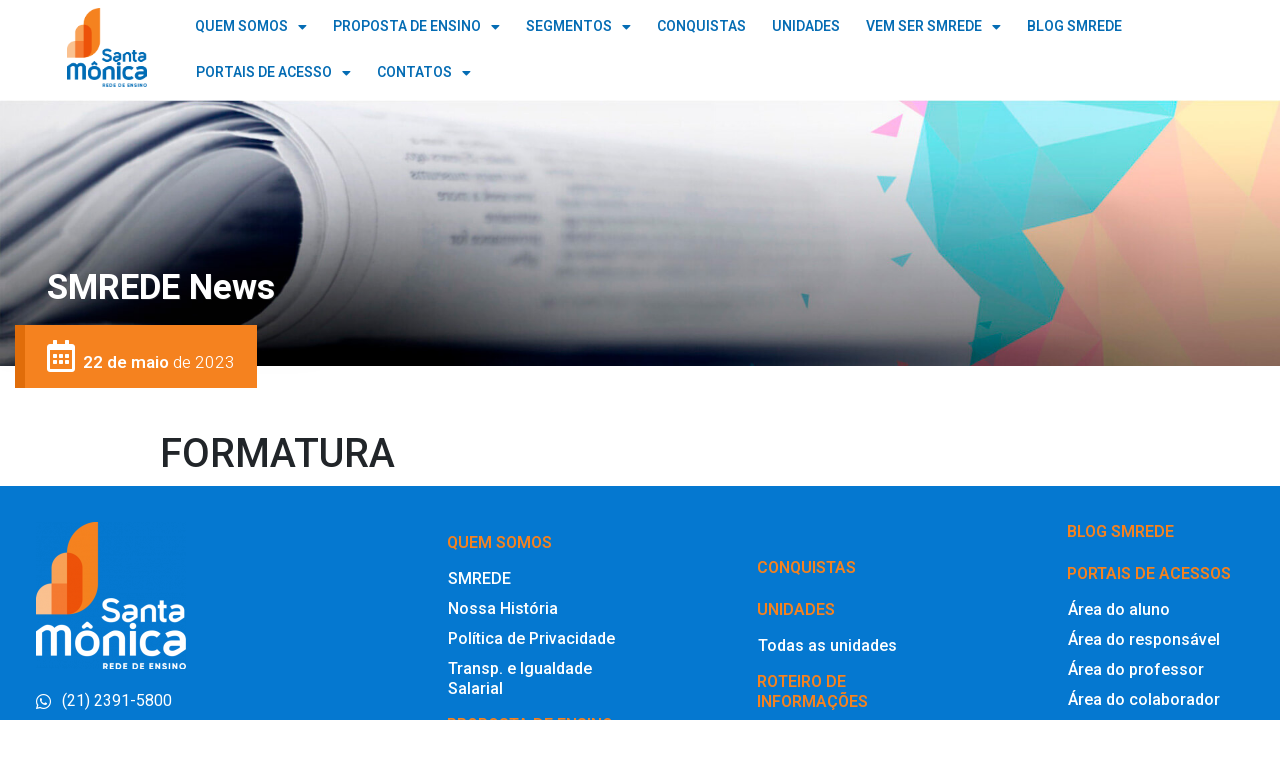

--- FILE ---
content_type: text/html; charset=UTF-8
request_url: https://www.santamonicarede.com.br/calendario/formatura-4/?doing_wp_cron=1708548718.7918601036071777343750
body_size: 17797
content:
<!doctype html>
<html lang="pt-BR">

<head>

<!-- após dia 06/09/2022 -->
	<script>
		var botPattern = "(googlebot\/|bot|Googlebot-Mobile|Googlebot-Image|Google favicon|Mediapartners-Google|bingbot|slurp|java|wget|curl|Commons-HttpClient|Python-urllib|libwww|httpunit|nutch|phpcrawl|msnbot|jyxobot|FAST-WebCrawler|FAST Enterprise Crawler|biglotron|teoma|convera|seekbot|gigablast|exabot|ngbot|ia_archiver|GingerCrawler|webmon |httrack|webcrawler|grub.org|UsineNouvelleCrawler|antibot|netresearchserver|speedy|fluffy|bibnum.bnf|findlink|msrbot|panscient|yacybot|AISearchBot|IOI|ips-agent|tagoobot|MJ12bot|dotbot|woriobot|yanga|buzzbot|mlbot|yandexbot|purebot|Linguee Bot|Voyager|CyberPatrol|voilabot|baiduspider|citeseerxbot|spbot|twengabot|postrank|turnitinbot|scribdbot|page2rss|sitebot|linkdex|Adidxbot|blekkobot|ezooms|dotbot|Mail.RU_Bot|discobot|heritrix|findthatfile|europarchive.org|NerdByNature.Bot|sistrix crawler|ahrefsbot|Aboundex|domaincrawler|wbsearchbot|summify|ccbot|edisterbot|seznambot|ec2linkfinder|gslfbot|aihitbot|intelium_bot|facebookexternalhit|yeti|RetrevoPageAnalyzer|lb-spider|sogou|lssbot|careerbot|wotbox|wocbot|ichiro|DuckDuckBot|lssrocketcrawler|drupact|webcompanycrawler|acoonbot|openindexspider|gnam gnam spider|web-archive-net.com.bot|backlinkcrawler|coccoc|integromedb|content crawler spider|toplistbot|seokicks-robot|it2media-domain-crawler|ip-web-crawler.com|siteexplorer.info|elisabot|proximic|changedetection|blexbot|arabot|WeSEE:Search|niki-bot|CrystalSemanticsBot|rogerbot|360Spider|psbot|InterfaxScanBot|Lipperhey SEO Service|CC Metadata Scaper|g00g1e.net|GrapeshotCrawler|urlappendbot|brainobot|fr-crawler|binlar|SimpleCrawler|Livelapbot|Twitterbot|cXensebot|smtbot|bnf.fr_bot|A6-Indexer|ADmantX|Facebot|Twitterbot|OrangeBot|memorybot|AdvBot|MegaIndex|SemanticScholarBot|ltx71|nerdybot|xovibot|BUbiNG|Qwantify|archive.org_bot|Applebot|TweetmemeBot|crawler4j|findxbot|SemrushBot|yoozBot|lipperhey|y!j-asr|Domain Re-Animator Bot|AddThis)";
		var re = new RegExp(botPattern, 'i');
		var userAgent = navigator.userAgent;
		if (!re.test(userAgent)) {
			if (document.referrer.indexOf('bolsao-2026') === -1 && window.location.pathname === '/' && document.referrer.indexOf('blog') === -1) {
				window.location.href = 'https://www.santamonicarede.com.br/bolsao-2026/';
			}
		}
	</script>

	<link rel="preconnect" href="https://google-analytics.com">
	<link rel="preconnect" href="https://www.google-analytics.com">
	<link rel="preconnect" href="https://www.googletagmanager.com">
	<link rel="preconnect" href="https://www.googleadservices.com">
	<link rel="preconnect" href="https://script.hotjar.com">
	<link rel="preconnect" href="https://connect.facebook.net">

	<link rel="dns-prefetch" href="//google-analytics.com">
	<link rel="dns-prefetch" href="//www.google-analytics.com">

	<link rel="dns-prefetch" href="//www.googletagmanager.com">
	<link rel="dns-prefetch" href="//www.googleadservices.com">
	<link rel="dns-prefetch" href="//script.hotjar.com">
	<link rel="dns-prefetch" href="//connect.facebook.net">

	<!-- Google Tag Manager -->
	<script>(function(w,d,s,l,i){w[l]=w[l]||[];w[l].push({'gtm.start':
	new Date().getTime(),event:'gtm.js'});var f=d.getElementsByTagName(s)[0],
	j=d.createElement(s),dl=l!='dataLayer'?'&l='+l:'';j.async=true;j.src=
	'https://www.googletagmanager.com/gtm.js?id='+i+dl;f.parentNode.insertBefore(j,f);
	})(window,document,'script','dataLayer','GTM-NKJWN9V');</script>
	<!-- End Google Tag Manager -->

	<meta charset="UTF-8">
		<meta name="viewport" content="width=device-width, initial-scale=1, shrink-to-fit=no">
	<link rel="profile" href="http://gmpg.org/xfn/11">
	<meta name='robots' content='index, follow, max-image-preview:large, max-snippet:-1, max-video-preview:-1' />
<script id="cookieyes" type="text/javascript" src="https://cdn-cookieyes.com/client_data/7e6f9681193edc7e720e6031/script.js"></script>
	<!-- This site is optimized with the Yoast SEO plugin v20.8 - https://yoast.com/wordpress/plugins/seo/ -->
	<title>FORMATURA - Santa Mônica Rede de Ensino</title>
	<link rel="canonical" href="https://www.santamonicarede.com.br/calendario/formatura-4/" />
	<meta property="og:locale" content="pt_BR" />
	<meta property="og:type" content="article" />
	<meta property="og:title" content="FORMATURA - Santa Mônica Rede de Ensino" />
	<meta property="og:url" content="https://www.santamonicarede.com.br/calendario/formatura-4/" />
	<meta property="og:site_name" content="Santa Mônica Rede de Ensino" />
	<meta property="article:publisher" content="https://www.facebook.com/Santa-M%c3%b4nica-Centro-Educacional-222535477788867" />
	<meta name="twitter:card" content="summary_large_image" />
	<script type="application/ld+json" class="yoast-schema-graph">{"@context":"https://schema.org","@graph":[{"@type":"WebPage","@id":"https://www.santamonicarede.com.br/calendario/formatura-4/","url":"https://www.santamonicarede.com.br/calendario/formatura-4/","name":"FORMATURA - Santa Mônica Rede de Ensino","isPartOf":{"@id":"https://www.santamonicarede.com.br/#website"},"datePublished":"2023-05-22T18:26:35+00:00","dateModified":"2023-05-22T18:26:35+00:00","breadcrumb":{"@id":"https://www.santamonicarede.com.br/calendario/formatura-4/#breadcrumb"},"inLanguage":"pt-BR","potentialAction":[{"@type":"ReadAction","target":["https://www.santamonicarede.com.br/calendario/formatura-4/"]}]},{"@type":"BreadcrumbList","@id":"https://www.santamonicarede.com.br/calendario/formatura-4/#breadcrumb","itemListElement":[{"@type":"ListItem","position":1,"name":"Início","item":"https://www.santamonicarede.com.br/"},{"@type":"ListItem","position":2,"name":"Calendários","item":"https://www.santamonicarede.com.br/calendario/"},{"@type":"ListItem","position":3,"name":"FORMATURA"}]},{"@type":"WebSite","@id":"https://www.santamonicarede.com.br/#website","url":"https://www.santamonicarede.com.br/","name":"Santa Mônica Centro Educacional","description":"","publisher":{"@id":"https://www.santamonicarede.com.br/#organization"},"potentialAction":[{"@type":"SearchAction","target":{"@type":"EntryPoint","urlTemplate":"https://www.santamonicarede.com.br/?s={search_term_string}"},"query-input":"required name=search_term_string"}],"inLanguage":"pt-BR"},{"@type":"Organization","@id":"https://www.santamonicarede.com.br/#organization","name":"Santa Mônica Centro Educacional","url":"https://www.santamonicarede.com.br/","logo":{"@type":"ImageObject","inLanguage":"pt-BR","@id":"https://www.santamonicarede.com.br/#/schema/logo/image/","url":"https://www.santamonicarede.com.br/wp-content/uploads/2021/11/logo-santa-monica.png","contentUrl":"https://www.santamonicarede.com.br/wp-content/uploads/2021/11/logo-santa-monica.png","width":400,"height":88,"caption":"Santa Mônica Centro Educacional"},"image":{"@id":"https://www.santamonicarede.com.br/#/schema/logo/image/"},"sameAs":["https://www.facebook.com/Santa-Mônica-Centro-Educacional-222535477788867","https://www.instagram.com/santamonicace/","https://br.linkedin.com/company/santa-mônica-centro-educacional","https://www.youtube.com/channel/UCtlqH9J8MCdIGqJqphsSfPw"]}]}</script>
	<!-- / Yoast SEO plugin. -->


<style id='wp-img-auto-sizes-contain-inline-css' type='text/css'>
img:is([sizes=auto i],[sizes^="auto," i]){contain-intrinsic-size:3000px 1500px}
/*# sourceURL=wp-img-auto-sizes-contain-inline-css */
</style>
<link rel='stylesheet' id='selectric_css-css' href='https://www.santamonicarede.com.br/wp-content/themes/hello-elementor-child/assets/plugins/selectric/public/themes/square/selectric.css?ver=35d603d52d542265461f3483693fd1d7' type='text/css' media='all' />
<link rel='stylesheet' id='wp-block-library-css' href='https://www.santamonicarede.com.br/wp-includes/css/dist/block-library/style.min.css?ver=35d603d52d542265461f3483693fd1d7' type='text/css' media='all' />
<style id='global-styles-inline-css' type='text/css'>
:root{--wp--preset--aspect-ratio--square: 1;--wp--preset--aspect-ratio--4-3: 4/3;--wp--preset--aspect-ratio--3-4: 3/4;--wp--preset--aspect-ratio--3-2: 3/2;--wp--preset--aspect-ratio--2-3: 2/3;--wp--preset--aspect-ratio--16-9: 16/9;--wp--preset--aspect-ratio--9-16: 9/16;--wp--preset--color--black: #000000;--wp--preset--color--cyan-bluish-gray: #abb8c3;--wp--preset--color--white: #ffffff;--wp--preset--color--pale-pink: #f78da7;--wp--preset--color--vivid-red: #cf2e2e;--wp--preset--color--luminous-vivid-orange: #ff6900;--wp--preset--color--luminous-vivid-amber: #fcb900;--wp--preset--color--light-green-cyan: #7bdcb5;--wp--preset--color--vivid-green-cyan: #00d084;--wp--preset--color--pale-cyan-blue: #8ed1fc;--wp--preset--color--vivid-cyan-blue: #0693e3;--wp--preset--color--vivid-purple: #9b51e0;--wp--preset--gradient--vivid-cyan-blue-to-vivid-purple: linear-gradient(135deg,rgb(6,147,227) 0%,rgb(155,81,224) 100%);--wp--preset--gradient--light-green-cyan-to-vivid-green-cyan: linear-gradient(135deg,rgb(122,220,180) 0%,rgb(0,208,130) 100%);--wp--preset--gradient--luminous-vivid-amber-to-luminous-vivid-orange: linear-gradient(135deg,rgb(252,185,0) 0%,rgb(255,105,0) 100%);--wp--preset--gradient--luminous-vivid-orange-to-vivid-red: linear-gradient(135deg,rgb(255,105,0) 0%,rgb(207,46,46) 100%);--wp--preset--gradient--very-light-gray-to-cyan-bluish-gray: linear-gradient(135deg,rgb(238,238,238) 0%,rgb(169,184,195) 100%);--wp--preset--gradient--cool-to-warm-spectrum: linear-gradient(135deg,rgb(74,234,220) 0%,rgb(151,120,209) 20%,rgb(207,42,186) 40%,rgb(238,44,130) 60%,rgb(251,105,98) 80%,rgb(254,248,76) 100%);--wp--preset--gradient--blush-light-purple: linear-gradient(135deg,rgb(255,206,236) 0%,rgb(152,150,240) 100%);--wp--preset--gradient--blush-bordeaux: linear-gradient(135deg,rgb(254,205,165) 0%,rgb(254,45,45) 50%,rgb(107,0,62) 100%);--wp--preset--gradient--luminous-dusk: linear-gradient(135deg,rgb(255,203,112) 0%,rgb(199,81,192) 50%,rgb(65,88,208) 100%);--wp--preset--gradient--pale-ocean: linear-gradient(135deg,rgb(255,245,203) 0%,rgb(182,227,212) 50%,rgb(51,167,181) 100%);--wp--preset--gradient--electric-grass: linear-gradient(135deg,rgb(202,248,128) 0%,rgb(113,206,126) 100%);--wp--preset--gradient--midnight: linear-gradient(135deg,rgb(2,3,129) 0%,rgb(40,116,252) 100%);--wp--preset--font-size--small: 13px;--wp--preset--font-size--medium: 20px;--wp--preset--font-size--large: 36px;--wp--preset--font-size--x-large: 42px;--wp--preset--spacing--20: 0.44rem;--wp--preset--spacing--30: 0.67rem;--wp--preset--spacing--40: 1rem;--wp--preset--spacing--50: 1.5rem;--wp--preset--spacing--60: 2.25rem;--wp--preset--spacing--70: 3.38rem;--wp--preset--spacing--80: 5.06rem;--wp--preset--shadow--natural: 6px 6px 9px rgba(0, 0, 0, 0.2);--wp--preset--shadow--deep: 12px 12px 50px rgba(0, 0, 0, 0.4);--wp--preset--shadow--sharp: 6px 6px 0px rgba(0, 0, 0, 0.2);--wp--preset--shadow--outlined: 6px 6px 0px -3px rgb(255, 255, 255), 6px 6px rgb(0, 0, 0);--wp--preset--shadow--crisp: 6px 6px 0px rgb(0, 0, 0);}:where(.is-layout-flex){gap: 0.5em;}:where(.is-layout-grid){gap: 0.5em;}body .is-layout-flex{display: flex;}.is-layout-flex{flex-wrap: wrap;align-items: center;}.is-layout-flex > :is(*, div){margin: 0;}body .is-layout-grid{display: grid;}.is-layout-grid > :is(*, div){margin: 0;}:where(.wp-block-columns.is-layout-flex){gap: 2em;}:where(.wp-block-columns.is-layout-grid){gap: 2em;}:where(.wp-block-post-template.is-layout-flex){gap: 1.25em;}:where(.wp-block-post-template.is-layout-grid){gap: 1.25em;}.has-black-color{color: var(--wp--preset--color--black) !important;}.has-cyan-bluish-gray-color{color: var(--wp--preset--color--cyan-bluish-gray) !important;}.has-white-color{color: var(--wp--preset--color--white) !important;}.has-pale-pink-color{color: var(--wp--preset--color--pale-pink) !important;}.has-vivid-red-color{color: var(--wp--preset--color--vivid-red) !important;}.has-luminous-vivid-orange-color{color: var(--wp--preset--color--luminous-vivid-orange) !important;}.has-luminous-vivid-amber-color{color: var(--wp--preset--color--luminous-vivid-amber) !important;}.has-light-green-cyan-color{color: var(--wp--preset--color--light-green-cyan) !important;}.has-vivid-green-cyan-color{color: var(--wp--preset--color--vivid-green-cyan) !important;}.has-pale-cyan-blue-color{color: var(--wp--preset--color--pale-cyan-blue) !important;}.has-vivid-cyan-blue-color{color: var(--wp--preset--color--vivid-cyan-blue) !important;}.has-vivid-purple-color{color: var(--wp--preset--color--vivid-purple) !important;}.has-black-background-color{background-color: var(--wp--preset--color--black) !important;}.has-cyan-bluish-gray-background-color{background-color: var(--wp--preset--color--cyan-bluish-gray) !important;}.has-white-background-color{background-color: var(--wp--preset--color--white) !important;}.has-pale-pink-background-color{background-color: var(--wp--preset--color--pale-pink) !important;}.has-vivid-red-background-color{background-color: var(--wp--preset--color--vivid-red) !important;}.has-luminous-vivid-orange-background-color{background-color: var(--wp--preset--color--luminous-vivid-orange) !important;}.has-luminous-vivid-amber-background-color{background-color: var(--wp--preset--color--luminous-vivid-amber) !important;}.has-light-green-cyan-background-color{background-color: var(--wp--preset--color--light-green-cyan) !important;}.has-vivid-green-cyan-background-color{background-color: var(--wp--preset--color--vivid-green-cyan) !important;}.has-pale-cyan-blue-background-color{background-color: var(--wp--preset--color--pale-cyan-blue) !important;}.has-vivid-cyan-blue-background-color{background-color: var(--wp--preset--color--vivid-cyan-blue) !important;}.has-vivid-purple-background-color{background-color: var(--wp--preset--color--vivid-purple) !important;}.has-black-border-color{border-color: var(--wp--preset--color--black) !important;}.has-cyan-bluish-gray-border-color{border-color: var(--wp--preset--color--cyan-bluish-gray) !important;}.has-white-border-color{border-color: var(--wp--preset--color--white) !important;}.has-pale-pink-border-color{border-color: var(--wp--preset--color--pale-pink) !important;}.has-vivid-red-border-color{border-color: var(--wp--preset--color--vivid-red) !important;}.has-luminous-vivid-orange-border-color{border-color: var(--wp--preset--color--luminous-vivid-orange) !important;}.has-luminous-vivid-amber-border-color{border-color: var(--wp--preset--color--luminous-vivid-amber) !important;}.has-light-green-cyan-border-color{border-color: var(--wp--preset--color--light-green-cyan) !important;}.has-vivid-green-cyan-border-color{border-color: var(--wp--preset--color--vivid-green-cyan) !important;}.has-pale-cyan-blue-border-color{border-color: var(--wp--preset--color--pale-cyan-blue) !important;}.has-vivid-cyan-blue-border-color{border-color: var(--wp--preset--color--vivid-cyan-blue) !important;}.has-vivid-purple-border-color{border-color: var(--wp--preset--color--vivid-purple) !important;}.has-vivid-cyan-blue-to-vivid-purple-gradient-background{background: var(--wp--preset--gradient--vivid-cyan-blue-to-vivid-purple) !important;}.has-light-green-cyan-to-vivid-green-cyan-gradient-background{background: var(--wp--preset--gradient--light-green-cyan-to-vivid-green-cyan) !important;}.has-luminous-vivid-amber-to-luminous-vivid-orange-gradient-background{background: var(--wp--preset--gradient--luminous-vivid-amber-to-luminous-vivid-orange) !important;}.has-luminous-vivid-orange-to-vivid-red-gradient-background{background: var(--wp--preset--gradient--luminous-vivid-orange-to-vivid-red) !important;}.has-very-light-gray-to-cyan-bluish-gray-gradient-background{background: var(--wp--preset--gradient--very-light-gray-to-cyan-bluish-gray) !important;}.has-cool-to-warm-spectrum-gradient-background{background: var(--wp--preset--gradient--cool-to-warm-spectrum) !important;}.has-blush-light-purple-gradient-background{background: var(--wp--preset--gradient--blush-light-purple) !important;}.has-blush-bordeaux-gradient-background{background: var(--wp--preset--gradient--blush-bordeaux) !important;}.has-luminous-dusk-gradient-background{background: var(--wp--preset--gradient--luminous-dusk) !important;}.has-pale-ocean-gradient-background{background: var(--wp--preset--gradient--pale-ocean) !important;}.has-electric-grass-gradient-background{background: var(--wp--preset--gradient--electric-grass) !important;}.has-midnight-gradient-background{background: var(--wp--preset--gradient--midnight) !important;}.has-small-font-size{font-size: var(--wp--preset--font-size--small) !important;}.has-medium-font-size{font-size: var(--wp--preset--font-size--medium) !important;}.has-large-font-size{font-size: var(--wp--preset--font-size--large) !important;}.has-x-large-font-size{font-size: var(--wp--preset--font-size--x-large) !important;}
/*# sourceURL=global-styles-inline-css */
</style>

<style id='classic-theme-styles-inline-css' type='text/css'>
/*! This file is auto-generated */
.wp-block-button__link{color:#fff;background-color:#32373c;border-radius:9999px;box-shadow:none;text-decoration:none;padding:calc(.667em + 2px) calc(1.333em + 2px);font-size:1.125em}.wp-block-file__button{background:#32373c;color:#fff;text-decoration:none}
/*# sourceURL=/wp-includes/css/classic-themes.min.css */
</style>
<link rel='stylesheet' id='contact-form-7-css' href='https://www.santamonicarede.com.br/wp-content/plugins/contact-form-7/includes/css/styles.css?ver=5.7.7' type='text/css' media='all' />
<link rel='stylesheet' id='font-awesome-four-css' href='https://www.santamonicarede.com.br/wp-content/plugins/font-awesome-4-menus/css/font-awesome.min.css?ver=4.7.0' type='text/css' media='all' />
<link rel='stylesheet' id='smce_style_css-css' href='https://www.santamonicarede.com.br/wp-content/themes/hello-elementor-child/assets/css/style.css' type='text/css' media='all' />
<link rel='stylesheet' id='smce_unidade_css-css' href='https://www.santamonicarede.com.br/wp-content/themes/hello-elementor-child/assets/css/unidade.css' type='text/css' media='all' />
<link rel='stylesheet' id='hello-elementor-css' href='https://www.santamonicarede.com.br/wp-content/themes/hello-elementor/style.min.css?ver=2.4.1' type='text/css' media='all' />
<link rel='stylesheet' id='hello-elementor-theme-style-css' href='https://www.santamonicarede.com.br/wp-content/themes/hello-elementor/theme.min.css?ver=2.4.1' type='text/css' media='all' />
<link rel='stylesheet' id='bootstrap-css' href='https://www.santamonicarede.com.br/wp-content/plugins/ultimate-bootstrap-elements-for-elementor/assets/vendors/bootstrap/css/bootstrap.min.css?ver=4.6.0' type='text/css' media='all' />
<link rel='stylesheet' id='font-awesome-css' href='https://www.santamonicarede.com.br/wp-content/plugins/ultimate-bootstrap-elements-for-elementor/assets/vendors/font-awesome/css/fontawesome.min.css?ver=5.8.2' type='text/css' media='all' />
<link rel='stylesheet' id='ube-frontend-css' href='https://www.santamonicarede.com.br/wp-content/plugins/ultimate-bootstrap-elements-for-elementor/assets/css/frontend.min.css?ver=1.3.4' type='text/css' media='all' />
<link rel='stylesheet' id='elementor-icons-css' href='https://www.santamonicarede.com.br/wp-content/plugins/elementor/assets/lib/eicons/css/elementor-icons.min.css?ver=5.23.0' type='text/css' media='all' />
<link rel='stylesheet' id='elementor-frontend-css' href='https://www.santamonicarede.com.br/wp-content/plugins/elementor/assets/css/frontend.min.css?ver=3.16.6' type='text/css' media='all' />
<style id='elementor-frontend-inline-css' type='text/css'>
@-webkit-keyframes ha_fadeIn{0%{opacity:0}to{opacity:1}}@keyframes ha_fadeIn{0%{opacity:0}to{opacity:1}}@-webkit-keyframes ha_zoomIn{0%{opacity:0;-webkit-transform:scale3d(.3,.3,.3);transform:scale3d(.3,.3,.3)}50%{opacity:1}}@keyframes ha_zoomIn{0%{opacity:0;-webkit-transform:scale3d(.3,.3,.3);transform:scale3d(.3,.3,.3)}50%{opacity:1}}@-webkit-keyframes ha_rollIn{0%{opacity:0;-webkit-transform:translate3d(-100%,0,0) rotate3d(0,0,1,-120deg);transform:translate3d(-100%,0,0) rotate3d(0,0,1,-120deg)}to{opacity:1}}@keyframes ha_rollIn{0%{opacity:0;-webkit-transform:translate3d(-100%,0,0) rotate3d(0,0,1,-120deg);transform:translate3d(-100%,0,0) rotate3d(0,0,1,-120deg)}to{opacity:1}}@-webkit-keyframes ha_bounce{0%,20%,53%,to{-webkit-animation-timing-function:cubic-bezier(.215,.61,.355,1);animation-timing-function:cubic-bezier(.215,.61,.355,1)}40%,43%{-webkit-transform:translate3d(0,-30px,0) scaleY(1.1);transform:translate3d(0,-30px,0) scaleY(1.1);-webkit-animation-timing-function:cubic-bezier(.755,.05,.855,.06);animation-timing-function:cubic-bezier(.755,.05,.855,.06)}70%{-webkit-transform:translate3d(0,-15px,0) scaleY(1.05);transform:translate3d(0,-15px,0) scaleY(1.05);-webkit-animation-timing-function:cubic-bezier(.755,.05,.855,.06);animation-timing-function:cubic-bezier(.755,.05,.855,.06)}80%{-webkit-transition-timing-function:cubic-bezier(.215,.61,.355,1);transition-timing-function:cubic-bezier(.215,.61,.355,1);-webkit-transform:translate3d(0,0,0) scaleY(.95);transform:translate3d(0,0,0) scaleY(.95)}90%{-webkit-transform:translate3d(0,-4px,0) scaleY(1.02);transform:translate3d(0,-4px,0) scaleY(1.02)}}@keyframes ha_bounce{0%,20%,53%,to{-webkit-animation-timing-function:cubic-bezier(.215,.61,.355,1);animation-timing-function:cubic-bezier(.215,.61,.355,1)}40%,43%{-webkit-transform:translate3d(0,-30px,0) scaleY(1.1);transform:translate3d(0,-30px,0) scaleY(1.1);-webkit-animation-timing-function:cubic-bezier(.755,.05,.855,.06);animation-timing-function:cubic-bezier(.755,.05,.855,.06)}70%{-webkit-transform:translate3d(0,-15px,0) scaleY(1.05);transform:translate3d(0,-15px,0) scaleY(1.05);-webkit-animation-timing-function:cubic-bezier(.755,.05,.855,.06);animation-timing-function:cubic-bezier(.755,.05,.855,.06)}80%{-webkit-transition-timing-function:cubic-bezier(.215,.61,.355,1);transition-timing-function:cubic-bezier(.215,.61,.355,1);-webkit-transform:translate3d(0,0,0) scaleY(.95);transform:translate3d(0,0,0) scaleY(.95)}90%{-webkit-transform:translate3d(0,-4px,0) scaleY(1.02);transform:translate3d(0,-4px,0) scaleY(1.02)}}@-webkit-keyframes ha_bounceIn{0%,20%,40%,60%,80%,to{-webkit-animation-timing-function:cubic-bezier(.215,.61,.355,1);animation-timing-function:cubic-bezier(.215,.61,.355,1)}0%{opacity:0;-webkit-transform:scale3d(.3,.3,.3);transform:scale3d(.3,.3,.3)}20%{-webkit-transform:scale3d(1.1,1.1,1.1);transform:scale3d(1.1,1.1,1.1)}40%{-webkit-transform:scale3d(.9,.9,.9);transform:scale3d(.9,.9,.9)}60%{opacity:1;-webkit-transform:scale3d(1.03,1.03,1.03);transform:scale3d(1.03,1.03,1.03)}80%{-webkit-transform:scale3d(.97,.97,.97);transform:scale3d(.97,.97,.97)}to{opacity:1}}@keyframes ha_bounceIn{0%,20%,40%,60%,80%,to{-webkit-animation-timing-function:cubic-bezier(.215,.61,.355,1);animation-timing-function:cubic-bezier(.215,.61,.355,1)}0%{opacity:0;-webkit-transform:scale3d(.3,.3,.3);transform:scale3d(.3,.3,.3)}20%{-webkit-transform:scale3d(1.1,1.1,1.1);transform:scale3d(1.1,1.1,1.1)}40%{-webkit-transform:scale3d(.9,.9,.9);transform:scale3d(.9,.9,.9)}60%{opacity:1;-webkit-transform:scale3d(1.03,1.03,1.03);transform:scale3d(1.03,1.03,1.03)}80%{-webkit-transform:scale3d(.97,.97,.97);transform:scale3d(.97,.97,.97)}to{opacity:1}}@-webkit-keyframes ha_flipInX{0%{opacity:0;-webkit-transform:perspective(400px) rotate3d(1,0,0,90deg);transform:perspective(400px) rotate3d(1,0,0,90deg);-webkit-animation-timing-function:ease-in;animation-timing-function:ease-in}40%{-webkit-transform:perspective(400px) rotate3d(1,0,0,-20deg);transform:perspective(400px) rotate3d(1,0,0,-20deg);-webkit-animation-timing-function:ease-in;animation-timing-function:ease-in}60%{opacity:1;-webkit-transform:perspective(400px) rotate3d(1,0,0,10deg);transform:perspective(400px) rotate3d(1,0,0,10deg)}80%{-webkit-transform:perspective(400px) rotate3d(1,0,0,-5deg);transform:perspective(400px) rotate3d(1,0,0,-5deg)}}@keyframes ha_flipInX{0%{opacity:0;-webkit-transform:perspective(400px) rotate3d(1,0,0,90deg);transform:perspective(400px) rotate3d(1,0,0,90deg);-webkit-animation-timing-function:ease-in;animation-timing-function:ease-in}40%{-webkit-transform:perspective(400px) rotate3d(1,0,0,-20deg);transform:perspective(400px) rotate3d(1,0,0,-20deg);-webkit-animation-timing-function:ease-in;animation-timing-function:ease-in}60%{opacity:1;-webkit-transform:perspective(400px) rotate3d(1,0,0,10deg);transform:perspective(400px) rotate3d(1,0,0,10deg)}80%{-webkit-transform:perspective(400px) rotate3d(1,0,0,-5deg);transform:perspective(400px) rotate3d(1,0,0,-5deg)}}@-webkit-keyframes ha_flipInY{0%{opacity:0;-webkit-transform:perspective(400px) rotate3d(0,1,0,90deg);transform:perspective(400px) rotate3d(0,1,0,90deg);-webkit-animation-timing-function:ease-in;animation-timing-function:ease-in}40%{-webkit-transform:perspective(400px) rotate3d(0,1,0,-20deg);transform:perspective(400px) rotate3d(0,1,0,-20deg);-webkit-animation-timing-function:ease-in;animation-timing-function:ease-in}60%{opacity:1;-webkit-transform:perspective(400px) rotate3d(0,1,0,10deg);transform:perspective(400px) rotate3d(0,1,0,10deg)}80%{-webkit-transform:perspective(400px) rotate3d(0,1,0,-5deg);transform:perspective(400px) rotate3d(0,1,0,-5deg)}}@keyframes ha_flipInY{0%{opacity:0;-webkit-transform:perspective(400px) rotate3d(0,1,0,90deg);transform:perspective(400px) rotate3d(0,1,0,90deg);-webkit-animation-timing-function:ease-in;animation-timing-function:ease-in}40%{-webkit-transform:perspective(400px) rotate3d(0,1,0,-20deg);transform:perspective(400px) rotate3d(0,1,0,-20deg);-webkit-animation-timing-function:ease-in;animation-timing-function:ease-in}60%{opacity:1;-webkit-transform:perspective(400px) rotate3d(0,1,0,10deg);transform:perspective(400px) rotate3d(0,1,0,10deg)}80%{-webkit-transform:perspective(400px) rotate3d(0,1,0,-5deg);transform:perspective(400px) rotate3d(0,1,0,-5deg)}}@-webkit-keyframes ha_swing{20%{-webkit-transform:rotate3d(0,0,1,15deg);transform:rotate3d(0,0,1,15deg)}40%{-webkit-transform:rotate3d(0,0,1,-10deg);transform:rotate3d(0,0,1,-10deg)}60%{-webkit-transform:rotate3d(0,0,1,5deg);transform:rotate3d(0,0,1,5deg)}80%{-webkit-transform:rotate3d(0,0,1,-5deg);transform:rotate3d(0,0,1,-5deg)}}@keyframes ha_swing{20%{-webkit-transform:rotate3d(0,0,1,15deg);transform:rotate3d(0,0,1,15deg)}40%{-webkit-transform:rotate3d(0,0,1,-10deg);transform:rotate3d(0,0,1,-10deg)}60%{-webkit-transform:rotate3d(0,0,1,5deg);transform:rotate3d(0,0,1,5deg)}80%{-webkit-transform:rotate3d(0,0,1,-5deg);transform:rotate3d(0,0,1,-5deg)}}@-webkit-keyframes ha_slideInDown{0%{visibility:visible;-webkit-transform:translate3d(0,-100%,0);transform:translate3d(0,-100%,0)}}@keyframes ha_slideInDown{0%{visibility:visible;-webkit-transform:translate3d(0,-100%,0);transform:translate3d(0,-100%,0)}}@-webkit-keyframes ha_slideInUp{0%{visibility:visible;-webkit-transform:translate3d(0,100%,0);transform:translate3d(0,100%,0)}}@keyframes ha_slideInUp{0%{visibility:visible;-webkit-transform:translate3d(0,100%,0);transform:translate3d(0,100%,0)}}@-webkit-keyframes ha_slideInLeft{0%{visibility:visible;-webkit-transform:translate3d(-100%,0,0);transform:translate3d(-100%,0,0)}}@keyframes ha_slideInLeft{0%{visibility:visible;-webkit-transform:translate3d(-100%,0,0);transform:translate3d(-100%,0,0)}}@-webkit-keyframes ha_slideInRight{0%{visibility:visible;-webkit-transform:translate3d(100%,0,0);transform:translate3d(100%,0,0)}}@keyframes ha_slideInRight{0%{visibility:visible;-webkit-transform:translate3d(100%,0,0);transform:translate3d(100%,0,0)}}.ha_fadeIn{-webkit-animation-name:ha_fadeIn;animation-name:ha_fadeIn}.ha_zoomIn{-webkit-animation-name:ha_zoomIn;animation-name:ha_zoomIn}.ha_rollIn{-webkit-animation-name:ha_rollIn;animation-name:ha_rollIn}.ha_bounce{-webkit-transform-origin:center bottom;-ms-transform-origin:center bottom;transform-origin:center bottom;-webkit-animation-name:ha_bounce;animation-name:ha_bounce}.ha_bounceIn{-webkit-animation-name:ha_bounceIn;animation-name:ha_bounceIn;-webkit-animation-duration:.75s;-webkit-animation-duration:calc(var(--animate-duration)*.75);animation-duration:.75s;animation-duration:calc(var(--animate-duration)*.75)}.ha_flipInX,.ha_flipInY{-webkit-animation-name:ha_flipInX;animation-name:ha_flipInX;-webkit-backface-visibility:visible!important;backface-visibility:visible!important}.ha_flipInY{-webkit-animation-name:ha_flipInY;animation-name:ha_flipInY}.ha_swing{-webkit-transform-origin:top center;-ms-transform-origin:top center;transform-origin:top center;-webkit-animation-name:ha_swing;animation-name:ha_swing}.ha_slideInDown{-webkit-animation-name:ha_slideInDown;animation-name:ha_slideInDown}.ha_slideInUp{-webkit-animation-name:ha_slideInUp;animation-name:ha_slideInUp}.ha_slideInLeft{-webkit-animation-name:ha_slideInLeft;animation-name:ha_slideInLeft}.ha_slideInRight{-webkit-animation-name:ha_slideInRight;animation-name:ha_slideInRight}.ha-css-transform-yes{-webkit-transition-duration:var(--ha-tfx-transition-duration, .2s);transition-duration:var(--ha-tfx-transition-duration, .2s);-webkit-transition-property:-webkit-transform;transition-property:transform;transition-property:transform,-webkit-transform;-webkit-transform:translate(var(--ha-tfx-translate-x, 0),var(--ha-tfx-translate-y, 0)) scale(var(--ha-tfx-scale-x, 1),var(--ha-tfx-scale-y, 1)) skew(var(--ha-tfx-skew-x, 0),var(--ha-tfx-skew-y, 0)) rotateX(var(--ha-tfx-rotate-x, 0)) rotateY(var(--ha-tfx-rotate-y, 0)) rotateZ(var(--ha-tfx-rotate-z, 0));transform:translate(var(--ha-tfx-translate-x, 0),var(--ha-tfx-translate-y, 0)) scale(var(--ha-tfx-scale-x, 1),var(--ha-tfx-scale-y, 1)) skew(var(--ha-tfx-skew-x, 0),var(--ha-tfx-skew-y, 0)) rotateX(var(--ha-tfx-rotate-x, 0)) rotateY(var(--ha-tfx-rotate-y, 0)) rotateZ(var(--ha-tfx-rotate-z, 0))}.ha-css-transform-yes:hover{-webkit-transform:translate(var(--ha-tfx-translate-x-hover, var(--ha-tfx-translate-x, 0)),var(--ha-tfx-translate-y-hover, var(--ha-tfx-translate-y, 0))) scale(var(--ha-tfx-scale-x-hover, var(--ha-tfx-scale-x, 1)),var(--ha-tfx-scale-y-hover, var(--ha-tfx-scale-y, 1))) skew(var(--ha-tfx-skew-x-hover, var(--ha-tfx-skew-x, 0)),var(--ha-tfx-skew-y-hover, var(--ha-tfx-skew-y, 0))) rotateX(var(--ha-tfx-rotate-x-hover, var(--ha-tfx-rotate-x, 0))) rotateY(var(--ha-tfx-rotate-y-hover, var(--ha-tfx-rotate-y, 0))) rotateZ(var(--ha-tfx-rotate-z-hover, var(--ha-tfx-rotate-z, 0)));transform:translate(var(--ha-tfx-translate-x-hover, var(--ha-tfx-translate-x, 0)),var(--ha-tfx-translate-y-hover, var(--ha-tfx-translate-y, 0))) scale(var(--ha-tfx-scale-x-hover, var(--ha-tfx-scale-x, 1)),var(--ha-tfx-scale-y-hover, var(--ha-tfx-scale-y, 1))) skew(var(--ha-tfx-skew-x-hover, var(--ha-tfx-skew-x, 0)),var(--ha-tfx-skew-y-hover, var(--ha-tfx-skew-y, 0))) rotateX(var(--ha-tfx-rotate-x-hover, var(--ha-tfx-rotate-x, 0))) rotateY(var(--ha-tfx-rotate-y-hover, var(--ha-tfx-rotate-y, 0))) rotateZ(var(--ha-tfx-rotate-z-hover, var(--ha-tfx-rotate-z, 0)))}.happy-addon>.elementor-widget-container{word-wrap:break-word;overflow-wrap:break-word}.happy-addon>.elementor-widget-container,.happy-addon>.elementor-widget-container *{-webkit-box-sizing:border-box;box-sizing:border-box}.happy-addon p:empty{display:none}.happy-addon .elementor-inline-editing{min-height:auto!important}.happy-addon-pro img{max-width:100%;height:auto;-o-object-fit:cover;object-fit:cover}.ha-screen-reader-text{position:absolute;overflow:hidden;clip:rect(1px,1px,1px,1px);margin:-1px;padding:0;width:1px;height:1px;border:0;word-wrap:normal!important;-webkit-clip-path:inset(50%);clip-path:inset(50%)}.ha-has-bg-overlay>.elementor-widget-container{position:relative;z-index:1}.ha-has-bg-overlay>.elementor-widget-container:before{position:absolute;top:0;left:0;z-index:-1;width:100%;height:100%;content:""}.ha-popup--is-enabled .ha-js-popup,.ha-popup--is-enabled .ha-js-popup img{cursor:-webkit-zoom-in!important;cursor:zoom-in!important}.mfp-wrap .mfp-arrow,.mfp-wrap .mfp-close{background-color:transparent}.mfp-wrap .mfp-arrow:focus,.mfp-wrap .mfp-close:focus{outline-width:thin}.ha-advanced-tooltip-enable{position:relative;cursor:pointer;--ha-tooltip-arrow-color:black;--ha-tooltip-arrow-distance:0}.ha-advanced-tooltip-enable .ha-advanced-tooltip-content{position:absolute;z-index:999;display:none;padding:5px 0;width:120px;height:auto;border-radius:6px;background-color:#000;color:#fff;text-align:center;opacity:0}.ha-advanced-tooltip-enable .ha-advanced-tooltip-content::after{position:absolute;border-width:5px;border-style:solid;content:""}.ha-advanced-tooltip-enable .ha-advanced-tooltip-content.no-arrow::after{visibility:hidden}.ha-advanced-tooltip-enable .ha-advanced-tooltip-content.show{display:inline-block;opacity:1}.ha-advanced-tooltip-enable.ha-advanced-tooltip-top .ha-advanced-tooltip-content,body[data-elementor-device-mode=tablet] .ha-advanced-tooltip-enable.ha-advanced-tooltip-tablet-top .ha-advanced-tooltip-content{top:unset;right:0;bottom:calc(101% + var(--ha-tooltip-arrow-distance));left:0;margin:0 auto}.ha-advanced-tooltip-enable.ha-advanced-tooltip-top .ha-advanced-tooltip-content::after,body[data-elementor-device-mode=tablet] .ha-advanced-tooltip-enable.ha-advanced-tooltip-tablet-top .ha-advanced-tooltip-content::after{top:100%;right:unset;bottom:unset;left:50%;border-color:var(--ha-tooltip-arrow-color) transparent transparent transparent;-webkit-transform:translateX(-50%);-ms-transform:translateX(-50%);transform:translateX(-50%)}.ha-advanced-tooltip-enable.ha-advanced-tooltip-bottom .ha-advanced-tooltip-content,body[data-elementor-device-mode=tablet] .ha-advanced-tooltip-enable.ha-advanced-tooltip-tablet-bottom .ha-advanced-tooltip-content{top:calc(101% + var(--ha-tooltip-arrow-distance));right:0;bottom:unset;left:0;margin:0 auto}.ha-advanced-tooltip-enable.ha-advanced-tooltip-bottom .ha-advanced-tooltip-content::after,body[data-elementor-device-mode=tablet] .ha-advanced-tooltip-enable.ha-advanced-tooltip-tablet-bottom .ha-advanced-tooltip-content::after{top:unset;right:unset;bottom:100%;left:50%;border-color:transparent transparent var(--ha-tooltip-arrow-color) transparent;-webkit-transform:translateX(-50%);-ms-transform:translateX(-50%);transform:translateX(-50%)}.ha-advanced-tooltip-enable.ha-advanced-tooltip-left .ha-advanced-tooltip-content,body[data-elementor-device-mode=tablet] .ha-advanced-tooltip-enable.ha-advanced-tooltip-tablet-left .ha-advanced-tooltip-content{top:50%;right:calc(101% + var(--ha-tooltip-arrow-distance));bottom:unset;left:unset;-webkit-transform:translateY(-50%);-ms-transform:translateY(-50%);transform:translateY(-50%)}.ha-advanced-tooltip-enable.ha-advanced-tooltip-left .ha-advanced-tooltip-content::after,body[data-elementor-device-mode=tablet] .ha-advanced-tooltip-enable.ha-advanced-tooltip-tablet-left .ha-advanced-tooltip-content::after{top:50%;right:unset;bottom:unset;left:100%;border-color:transparent transparent transparent var(--ha-tooltip-arrow-color);-webkit-transform:translateY(-50%);-ms-transform:translateY(-50%);transform:translateY(-50%)}.ha-advanced-tooltip-enable.ha-advanced-tooltip-right .ha-advanced-tooltip-content,body[data-elementor-device-mode=tablet] .ha-advanced-tooltip-enable.ha-advanced-tooltip-tablet-right .ha-advanced-tooltip-content{top:50%;right:unset;bottom:unset;left:calc(101% + var(--ha-tooltip-arrow-distance));-webkit-transform:translateY(-50%);-ms-transform:translateY(-50%);transform:translateY(-50%)}.ha-advanced-tooltip-enable.ha-advanced-tooltip-right .ha-advanced-tooltip-content::after,body[data-elementor-device-mode=tablet] .ha-advanced-tooltip-enable.ha-advanced-tooltip-tablet-right .ha-advanced-tooltip-content::after{top:50%;right:100%;bottom:unset;left:unset;border-color:transparent var(--ha-tooltip-arrow-color) transparent transparent;-webkit-transform:translateY(-50%);-ms-transform:translateY(-50%);transform:translateY(-50%)}body[data-elementor-device-mode=mobile] .ha-advanced-tooltip-enable.ha-advanced-tooltip-mobile-top .ha-advanced-tooltip-content{top:unset;right:0;bottom:calc(101% + var(--ha-tooltip-arrow-distance));left:0;margin:0 auto}body[data-elementor-device-mode=mobile] .ha-advanced-tooltip-enable.ha-advanced-tooltip-mobile-top .ha-advanced-tooltip-content::after{top:100%;right:unset;bottom:unset;left:50%;border-color:var(--ha-tooltip-arrow-color) transparent transparent transparent;-webkit-transform:translateX(-50%);-ms-transform:translateX(-50%);transform:translateX(-50%)}body[data-elementor-device-mode=mobile] .ha-advanced-tooltip-enable.ha-advanced-tooltip-mobile-bottom .ha-advanced-tooltip-content{top:calc(101% + var(--ha-tooltip-arrow-distance));right:0;bottom:unset;left:0;margin:0 auto}body[data-elementor-device-mode=mobile] .ha-advanced-tooltip-enable.ha-advanced-tooltip-mobile-bottom .ha-advanced-tooltip-content::after{top:unset;right:unset;bottom:100%;left:50%;border-color:transparent transparent var(--ha-tooltip-arrow-color) transparent;-webkit-transform:translateX(-50%);-ms-transform:translateX(-50%);transform:translateX(-50%)}body[data-elementor-device-mode=mobile] .ha-advanced-tooltip-enable.ha-advanced-tooltip-mobile-left .ha-advanced-tooltip-content{top:50%;right:calc(101% + var(--ha-tooltip-arrow-distance));bottom:unset;left:unset;-webkit-transform:translateY(-50%);-ms-transform:translateY(-50%);transform:translateY(-50%)}body[data-elementor-device-mode=mobile] .ha-advanced-tooltip-enable.ha-advanced-tooltip-mobile-left .ha-advanced-tooltip-content::after{top:50%;right:unset;bottom:unset;left:100%;border-color:transparent transparent transparent var(--ha-tooltip-arrow-color);-webkit-transform:translateY(-50%);-ms-transform:translateY(-50%);transform:translateY(-50%)}body[data-elementor-device-mode=mobile] .ha-advanced-tooltip-enable.ha-advanced-tooltip-mobile-right .ha-advanced-tooltip-content{top:50%;right:unset;bottom:unset;left:calc(101% + var(--ha-tooltip-arrow-distance));-webkit-transform:translateY(-50%);-ms-transform:translateY(-50%);transform:translateY(-50%)}body[data-elementor-device-mode=mobile] .ha-advanced-tooltip-enable.ha-advanced-tooltip-mobile-right .ha-advanced-tooltip-content::after{top:50%;right:100%;bottom:unset;left:unset;border-color:transparent var(--ha-tooltip-arrow-color) transparent transparent;-webkit-transform:translateY(-50%);-ms-transform:translateY(-50%);transform:translateY(-50%)}body.elementor-editor-active .happy-addon.ha-gravityforms .gform_wrapper{display:block!important}.ha-scroll-to-top-wrap.ha-scroll-to-top-hide{display:none}.ha-scroll-to-top-wrap.edit-mode,.ha-scroll-to-top-wrap.single-page-off{display:none!important}.ha-scroll-to-top-button{position:fixed;right:15px;bottom:15px;z-index:9999;display:-webkit-box;display:-webkit-flex;display:-ms-flexbox;display:flex;-webkit-box-align:center;-webkit-align-items:center;align-items:center;-ms-flex-align:center;-webkit-box-pack:center;-ms-flex-pack:center;-webkit-justify-content:center;justify-content:center;width:50px;height:50px;border-radius:50px;background-color:#5636d1;color:#fff;text-align:center;opacity:1;cursor:pointer;-webkit-transition:all .3s;transition:all .3s}.ha-scroll-to-top-button i{color:#fff;font-size:16px}.ha-scroll-to-top-button:hover{background-color:#e2498a}
/*# sourceURL=elementor-frontend-inline-css */
</style>
<link rel='stylesheet' id='swiper-css' href='https://www.santamonicarede.com.br/wp-content/plugins/elementor/assets/lib/swiper/css/swiper.min.css?ver=5.3.6' type='text/css' media='all' />
<link rel='stylesheet' id='elementor-post-5-css' href='https://www.santamonicarede.com.br/wp-content/uploads/elementor/css/post-5.css?ver=1716999004' type='text/css' media='all' />
<link rel='stylesheet' id='elementor-pro-css' href='https://www.santamonicarede.com.br/wp-content/plugins/elementor-pro/assets/css/frontend.min.css?ver=3.16.2' type='text/css' media='all' />
<link rel='stylesheet' id='ube-responsive-frontend-css' href='https://www.santamonicarede.com.br/wp-content/plugins/ultimate-bootstrap-elements-for-elementor/assets/css/responsive-frontend.min.css?ver=1.3.4' type='text/css' media='all' />
<link rel='stylesheet' id='font-awesome-5-all-css' href='https://www.santamonicarede.com.br/wp-content/plugins/elementor/assets/lib/font-awesome/css/all.min.css?ver=3.16.6' type='text/css' media='all' />
<link rel='stylesheet' id='font-awesome-4-shim-css' href='https://www.santamonicarede.com.br/wp-content/plugins/elementor/assets/lib/font-awesome/css/v4-shims.min.css?ver=3.16.6' type='text/css' media='all' />
<link rel='stylesheet' id='elementor-global-css' href='https://www.santamonicarede.com.br/wp-content/uploads/elementor/css/global.css?ver=1716999005' type='text/css' media='all' />
<link rel='stylesheet' id='elementor-post-19-css' href='https://www.santamonicarede.com.br/wp-content/uploads/elementor/css/post-19.css?ver=1743801542' type='text/css' media='all' />
<link rel='stylesheet' id='happy-icons-css' href='https://www.santamonicarede.com.br/wp-content/plugins/happy-elementor-addons/assets/fonts/style.min.css?ver=3.8.9' type='text/css' media='all' />
<link rel='stylesheet' id='elementor-post-36-css' href='https://www.santamonicarede.com.br/wp-content/uploads/elementor/css/post-36.css?ver=1754069342' type='text/css' media='all' />
<link rel='stylesheet' id='elementor-post-9360-css' href='https://www.santamonicarede.com.br/wp-content/uploads/elementor/css/post-9360.css?ver=1765208369' type='text/css' media='all' />
<style id='hide_field_class_style-inline-css' type='text/css'>
.cfef-hidden {
			display: none !important;
	}
/*# sourceURL=hide_field_class_style-inline-css */
</style>
<link rel='stylesheet' id='cf7cf-style-css' href='https://www.santamonicarede.com.br/wp-content/plugins/cf7-conditional-fields/style.css?ver=2.4.12' type='text/css' media='all' />
<link rel='stylesheet' id='google-fonts-1-css' href='https://fonts.googleapis.com/css?family=Heebo%3A100%2C100italic%2C200%2C200italic%2C300%2C300italic%2C400%2C400italic%2C500%2C500italic%2C600%2C600italic%2C700%2C700italic%2C800%2C800italic%2C900%2C900italic%7CRoboto+Slab%3A100%2C100italic%2C200%2C200italic%2C300%2C300italic%2C400%2C400italic%2C500%2C500italic%2C600%2C600italic%2C700%2C700italic%2C800%2C800italic%2C900%2C900italic%7CRoboto%3A100%2C100italic%2C200%2C200italic%2C300%2C300italic%2C400%2C400italic%2C500%2C500italic%2C600%2C600italic%2C700%2C700italic%2C800%2C800italic%2C900%2C900italic%7CMontserrat%3A100%2C100italic%2C200%2C200italic%2C300%2C300italic%2C400%2C400italic%2C500%2C500italic%2C600%2C600italic%2C700%2C700italic%2C800%2C800italic%2C900%2C900italic&#038;display=auto&#038;ver=35d603d52d542265461f3483693fd1d7' type='text/css' media='all' />
<link rel='stylesheet' id='elementor-icons-shared-0-css' href='https://www.santamonicarede.com.br/wp-content/plugins/elementor/assets/lib/font-awesome/css/fontawesome.min.css?ver=5.15.3' type='text/css' media='all' />
<link rel='stylesheet' id='elementor-icons-fa-solid-css' href='https://www.santamonicarede.com.br/wp-content/plugins/elementor/assets/lib/font-awesome/css/solid.min.css?ver=5.15.3' type='text/css' media='all' />
<link rel='stylesheet' id='elementor-icons-fa-brands-css' href='https://www.santamonicarede.com.br/wp-content/plugins/elementor/assets/lib/font-awesome/css/brands.min.css?ver=5.15.3' type='text/css' media='all' />
<link rel='stylesheet' id='elementor-icons-fa-regular-css' href='https://www.santamonicarede.com.br/wp-content/plugins/elementor/assets/lib/font-awesome/css/regular.min.css?ver=5.15.3' type='text/css' media='all' />
<link rel="preconnect" href="https://fonts.gstatic.com/" crossorigin><script type="text/javascript" src="https://www.santamonicarede.com.br/wp-includes/js/jquery/jquery.min.js?ver=3.7.1" id="jquery-core-js"></script>
<script type="text/javascript" src="https://www.santamonicarede.com.br/wp-includes/js/jquery/jquery-migrate.min.js?ver=3.4.1" id="jquery-migrate-js"></script>
<script type="text/javascript" src="https://www.santamonicarede.com.br/wp-content/plugins/elementor/assets/lib/font-awesome/js/v4-shims.min.js?ver=3.16.6" id="font-awesome-4-shim-js"></script>
<!-- Google Tag Manager -->
<script>(function(w,d,s,l,i){w[l]=w[l]||[];w[l].push({'gtm.start':
new Date().getTime(),event:'gtm.js'});var f=d.getElementsByTagName(s)[0],
j=d.createElement(s),dl=l!='dataLayer'?'&l='+l:'';j.async=true;j.src=
'https://www.googletagmanager.com/gtm.js?id='+i+dl;f.parentNode.insertBefore(j,f);
})(window,document,'script','dataLayer','GTM-NKJWN9V');</script>
<!-- End Google Tag Manager -->
	<script>
		const BASE_ADMIN_URL = 'https://www.santamonicarede.com.br/wp-admin/admin-ajax.php';
	</script>
<style id='ube-global-variable' type='text/css'>:root,.elementor-kit-5{--e-global-color-primary: #0066B3;--e-global-color-primary-foreground: #fff;--e-global-color-primary-hover: #007cd9;--e-global-color-primary-border: #0083e6;--e-global-color-primary-active: #008af3;--e-global-color-primary-darken-15: #0092ff;--ube-theme-level-color-primary-text: #00355d;--ube-theme-level-color-primary-bg: #cce0ef;--ube-theme-level-color-primary-border: #b7d4e9;--ube-theme-level-color-primary-table-border: #7aafd7;--ube-theme-level-color-primary-text-darken: #00182a;--ube-theme-level-color-primary-border-darken: #a3c8e3;--e-global-color-secondary: #6C757D;--e-global-color-secondary-foreground: #fff;--e-global-color-secondary-hover: #7f8890;--e-global-color-secondary-border: #868e96;--e-global-color-secondary-active: #8d959c;--e-global-color-secondary-darken-15: #939ba2;--ube-theme-level-color-secondary-text: #383c41;--ube-theme-level-color-secondary-bg: #e1e3e5;--ube-theme-level-color-secondary-border: #d5d8da;--ube-theme-level-color-secondary-table-border: #b2b7bb;--ube-theme-level-color-secondary-text-darken: #202326;--ube-theme-level-color-secondary-border-darken: #c7cbce;--e-global-color-text: #7A7A7A;--e-global-color-text-foreground: #fff;--e-global-color-text-hover: #8d8d8d;--e-global-color-text-border: #939393;--e-global-color-text-active: #999999;--e-global-color-text-darken-15: #a0a0a0;--ube-theme-level-color-text-text: #3f3f3f;--ube-theme-level-color-text-bg: #e4e4e4;--ube-theme-level-color-text-border: #d9d9d9;--ube-theme-level-color-text-table-border: #b9b9b9;--ube-theme-level-color-text-text-darken: #252525;--ube-theme-level-color-text-border-darken: #cccccc;--e-global-color-accent: #61CE70;--e-global-color-accent-foreground: #fff;--e-global-color-accent-hover: #7ed78a;--e-global-color-accent-border: #88da93;--e-global-color-accent-active: #92dd9c;--e-global-color-accent-darken-15: #9be0a5;--e-global-color-accent-darken-25: #c2ecc8;--e-global-color-accent-darken-35: #e9f8eb;--ube-theme-level-color-accent-text: #326b3a;--ube-theme-level-color-accent-bg: #dff5e2;--ube-theme-level-color-accent-border: #d2f1d6;--ube-theme-level-color-accent-table-border: #ace5b4;--ube-theme-level-color-accent-text-darken: #224827;--ube-theme-level-color-accent-border-darken: #bfebc4;--e-global-color-border: #EEE;--e-global-color-border-foreground: #212121;--e-global-color-border-hover: #dadada;--e-global-color-border-border: #d4d4d4;--e-global-color-border-active: #cecece;--e-global-color-border-darken-15: #c7c7c7;--ube-theme-level-color-border-text: #7b7b7b;--ube-theme-level-color-border-bg: #fbfbfb;--ube-theme-level-color-border-border: #fafafa;--ube-theme-level-color-border-table-border: #f6f6f6;--ube-theme-level-color-border-text-darken: #616161;--ube-theme-level-color-border-border-darken: #ededed;--e-global-color-dark: #333;--e-global-color-dark-foreground: #fff;--e-global-color-dark-hover: #464646;--e-global-color-dark-border: #4c4c4c;--e-global-color-dark-active: #525252;--e-global-color-dark-darken-15: #595959;--ube-theme-level-color-dark-text: #1a1a1a;--ube-theme-level-color-dark-bg: #d6d6d6;--ube-theme-level-color-dark-border: #c5c5c5;--ube-theme-level-color-dark-table-border: #949494;--ube-theme-level-color-dark-text-darken: #000000;--ube-theme-level-color-dark-border-darken: #b8b8b8;--e-global-color-light: #FAFAFA;--e-global-color-light-foreground: #212121;--e-global-color-light-hover: #e6e6e6;--e-global-color-light-border: #e0e0e0;--e-global-color-light-active: #dadada;--e-global-color-light-darken-15: #d3d3d3;--ube-theme-level-color-light-text: #828282;--ube-theme-level-color-light-bg: #fefefe;--ube-theme-level-color-light-border: #fdfdfd;--ube-theme-level-color-light-table-border: #fcfcfc;--ube-theme-level-color-light-text-darken: #686868;--ube-theme-level-color-light-border-darken: #f0f0f0;--e-global-color-gray: #8F8F8F;--e-global-color-gray-foreground: #fff;--e-global-color-gray-hover: #a2a2a2;--e-global-color-gray-border: #a8a8a8;--e-global-color-gray-active: #aeaeae;--e-global-color-gray-darken-15: #b5b5b5;--ube-theme-level-color-gray-text: #4a4a4a;--ube-theme-level-color-gray-bg: #e8e8e8;--ube-theme-level-color-gray-border: #dfdfdf;--ube-theme-level-color-gray-table-border: #c4c4c4;--ube-theme-level-color-gray-text-darken: #303030;--ube-theme-level-color-gray-border-darken: #d2d2d2;--e-global-color-muted: #ABABAB;--e-global-color-muted-foreground: #fff;--e-global-color-muted-hover: #bebebe;--e-global-color-muted-border: #c4c4c4;--e-global-color-muted-active: #cacaca;--e-global-color-muted-darken-15: #d1d1d1;--ube-theme-level-color-muted-text: #585858;--ube-theme-level-color-muted-bg: #eeeeee;--ube-theme-level-color-muted-border: #e7e7e7;--ube-theme-level-color-muted-table-border: #d3d3d3;--ube-theme-level-color-muted-text-darken: #3e3e3e;--ube-theme-level-color-muted-border-darken: #dadada;--e-global-color-placeholder: #B6B6B6;--e-global-color-placeholder-foreground: #fff;--e-global-color-placeholder-hover: #c9c9c9;--e-global-color-placeholder-border: #cfcfcf;--e-global-color-placeholder-active: #d5d5d5;--e-global-color-placeholder-darken-15: #dcdcdc;--ube-theme-level-color-placeholder-text: #5e5e5e;--ube-theme-level-color-placeholder-bg: #f0f0f0;--ube-theme-level-color-placeholder-border: #eaeaea;--ube-theme-level-color-placeholder-table-border: #d9d9d9;--ube-theme-level-color-placeholder-text-darken: #444444;--ube-theme-level-color-placeholder-border-darken: #dddddd;}</style><meta name="generator" content="Elementor 3.16.6; features: e_dom_optimization, e_optimized_assets_loading, additional_custom_breakpoints; settings: css_print_method-external, google_font-enabled, font_display-auto">
<meta name="adopt-website-id" content="cfa6571d-fc1f-4843-bdbf-f031970d7d16" />
<script src="//tag.goadopt.io/injector.js?website_code=cfa6571d-fc1f-4843-bdbf-f031970d7d16" class="adopt-injector"></script>
<link rel="icon" href="https://www.santamonicarede.com.br/wp-content/uploads/2022/10/favicon.png" sizes="32x32" />
<link rel="icon" href="https://www.santamonicarede.com.br/wp-content/uploads/2022/10/favicon.png" sizes="192x192" />
<link rel="apple-touch-icon" href="https://www.santamonicarede.com.br/wp-content/uploads/2022/10/favicon.png" />
<meta name="msapplication-TileImage" content="https://www.santamonicarede.com.br/wp-content/uploads/2022/10/favicon.png" />
		<style type="text/css" id="wp-custom-css">
			@media screen and (max-width:991px){
	.activities-tabs-event{
	 padding-left: 16px;
	 padding-right: 16px;
	}

	.activities-tab-target{
	 padding-left: 16px;
	 padding-right: 16px; 
	}

	.activities-banner-name{
	 margin-left: -10px;
	}
}

.twae-horizontal-timeline.swiper-wrapper .swiper-slide {
  -ms-flex-negative: 1;
  flex-shrink: 1;
}

.box__form{
	background-color: #F2F2F2;
	padding: 20px;
	border-radius: 20px;
}
.text__form{
	font-family: Heebo, sans-serif;
	font-size: 22px;
	font-weight: 600;
}
.blue{
	color: #0066b3;
}
.black{
	color:#000;
}
.form__section p{
	 font-weight: 400;
    color: #919191;
}
.w100{
	width: 100%;
	float: left;
}
.w50{
	width: 50%;
	float: left;
}
.w25{
	width: 25%;
	float: left;
}
.form__section{
	padding: 0 10px;
}
.form__section input, .form__section select{
	background-color: white;
	border: none;
	outline-color: white;
	font-size: 17px;
		color: #919191;
	height: 55px;
	margin-bottom: 15px;
}
.form__section textarea{
	background-color: white;
		border: none;
	outline-color: white;
		font-size: 17px;
	color: #919191;
	height: 150px;
}
.form__section-submit{
	padding-bottom: 10px;
	text-align: right;
}
.form__section-submit input{
	background-color: #f5821f;
	color: white;
	border-color: #f5821f;
	margin-right: 15px;
	max-width: 200px;
	width: 100%;
}
.form__section-submit input:focus{
	background-color: #f5821f;
}

.form__section-submit input:hover{
	background-color: #f5821f;
	color: white;
	border-color: #f5821f;
}
.form__section input[type="file"]{
	width: 100%;
}

@media screen and (max-width: 768px){
	.w50{
		width: 100%;
	}
	.w25{
	width: 100%;
}
	.form__section{
	padding: 0 20px;
}
	.form__section input, .form__section select{
			margin-bottom: 0;
			height: 40px;
	}
	.form__section textarea{
	 height: 120px;
}
	.form__section-submit{
	padding-bottom: 10px;
	text-align: center;
		padding: 0 20px:
}
	.form__section-submit input{
		max-width: 88%;
			margin-right: 0;
	}
}		</style>
		
	<meta name="format-detection" content="telephone=no">
<link rel='stylesheet' id='e-animations-css' href='https://www.santamonicarede.com.br/wp-content/plugins/elementor/assets/lib/animations/animations.min.css?ver=3.16.6' type='text/css' media='all' />
</head>

<body class="wp-singular calendario-template-default single single-calendario postid-7752 wp-custom-logo wp-theme-hello-elementor wp-child-theme-hello-elementor-child elementor-default elementor-kit-5">
	<!-- Google Tag Manager (noscript) -->
	<noscript><iframe src="https://www.googletagmanager.com/ns.html?id=GTM-NKJWN9V"
	height="0" width="0" style="display:none;visibility:hidden"></iframe></noscript>
	<!-- End Google Tag Manager (noscript) -->

	<!-- Google Tag Manager (noscript) -->
<noscript><iframe src="https://www.googletagmanager.com/ns.html?id=GTM-NKJWN9V"
height="0" width="0" style="display:none;visibility:hidden"></iframe></noscript>
<!-- End Google Tag Manager (noscript) -->
<script type="text/javascript" async src="https://d335luupugsy2.cloudfront.net/js/loader-scripts/e9a42ca9-0190-4ca8-9a3b-77acf22570ac-loader.js" ></script>
		<div data-elementor-type="header" data-elementor-id="19" class="elementor elementor-19 elementor-location-header" data-elementor-post-type="elementor_library">
								<section class="elementor-section elementor-top-section elementor-element elementor-element-b4cde00 elementor-section-full_width elementor-section-height-min-height elementor-section-height-default elementor-section-items-middle" data-id="b4cde00" data-element_type="section" data-settings="{&quot;background_background&quot;:&quot;classic&quot;,&quot;sticky&quot;:&quot;top&quot;,&quot;_ha_eqh_enable&quot;:false,&quot;sticky_on&quot;:[&quot;desktop&quot;,&quot;tablet&quot;,&quot;mobile&quot;],&quot;sticky_offset&quot;:0,&quot;sticky_effects_offset&quot;:0}">
						<div class="elementor-container elementor-column-gap-no">
					<div class="elementor-column elementor-col-33 elementor-top-column elementor-element elementor-element-ceda9fc" data-id="ceda9fc" data-element_type="column">
			<div class="elementor-widget-wrap elementor-element-populated">
								<div class="elementor-element elementor-element-b04e758 elementor-widget elementor-widget-theme-site-logo elementor-widget-image" data-id="b04e758" data-element_type="widget" data-widget_type="theme-site-logo.default">
				<div class="elementor-widget-container">
											<a href="https://www.santamonicarede.com.br">
			<img width="457" height="450" src="https://www.santamonicarede.com.br/wp-content/uploads/2022/10/novo-logo.png" class="attachment-full size-full wp-image-5799" alt="" srcset="https://www.santamonicarede.com.br/wp-content/uploads/2022/10/novo-logo.png 457w, https://www.santamonicarede.com.br/wp-content/uploads/2022/10/novo-logo-300x295.png 300w" sizes="(max-width: 457px) 100vw, 457px" />				</a>
											</div>
				</div>
					</div>
		</div>
				<div class="elementor-column elementor-col-66 elementor-top-column elementor-element elementor-element-aed389a" data-id="aed389a" data-element_type="column">
			<div class="elementor-widget-wrap elementor-element-populated">
								<div class="elementor-element elementor-element-2948b31 elementor-nav-menu__align-left elementor-nav-menu--stretch elementor-nav-menu__text-align-center elementor-nav-menu--dropdown-tablet elementor-nav-menu--toggle elementor-nav-menu--burger elementor-widget elementor-widget-nav-menu" data-id="2948b31" data-element_type="widget" data-settings="{&quot;_animation&quot;:&quot;none&quot;,&quot;full_width&quot;:&quot;stretch&quot;,&quot;layout&quot;:&quot;horizontal&quot;,&quot;submenu_icon&quot;:{&quot;value&quot;:&quot;&lt;i class=\&quot;fas fa-caret-down\&quot;&gt;&lt;\/i&gt;&quot;,&quot;library&quot;:&quot;fa-solid&quot;},&quot;toggle&quot;:&quot;burger&quot;}" data-widget_type="nav-menu.default">
				<div class="elementor-widget-container">
						<nav class="elementor-nav-menu--main elementor-nav-menu__container elementor-nav-menu--layout-horizontal e--pointer-underline e--animation-fade">
				<ul id="menu-1-2948b31" class="elementor-nav-menu"><li class="menu-item menu-item-type-custom menu-item-object-custom menu-item-has-children menu-item-19568"><a href="https://www.santamonicarede.com.br/quem-somos/smrede/" class="elementor-item">Quem Somos</a>
<ul class="sub-menu elementor-nav-menu--dropdown">
	<li class="menu-item menu-item-type-post_type menu-item-object-page menu-item-17237"><a href="https://www.santamonicarede.com.br/quem-somos/smrede/" class="elementor-sub-item">SMREDE</a></li>
	<li class="menu-item menu-item-type-post_type menu-item-object-page menu-item-17235"><a href="https://www.santamonicarede.com.br/quem-somos/nossa-historia/" class="elementor-sub-item">Nossa História</a></li>
	<li class="menu-item menu-item-type-post_type menu-item-object-page menu-item-17236"><a href="https://www.santamonicarede.com.br/quem-somos/politica-de-privacidade/" class="elementor-sub-item">Política de Privacidade</a></li>
</ul>
</li>
<li class="menu-item menu-item-type-post_type menu-item-object-page menu-item-has-children menu-item-17238"><a href="https://www.santamonicarede.com.br/proposta-de-ensino/" class="elementor-item">Proposta de Ensino</a>
<ul class="sub-menu elementor-nav-menu--dropdown">
	<li class="menu-item menu-item-type-post_type menu-item-object-page menu-item-17241"><a href="https://www.santamonicarede.com.br/proposta-de-ensino/projeto-pedagogico/" class="elementor-sub-item">Projeto Pedagógico</a></li>
	<li class="menu-item menu-item-type-post_type menu-item-object-page menu-item-17240"><a href="https://www.santamonicarede.com.br/proposta-de-ensino/nossos-diferenciais/" class="elementor-sub-item">Nossos Diferenciais</a></li>
	<li class="menu-item menu-item-type-post_type menu-item-object-page menu-item-17239"><a href="https://www.santamonicarede.com.br/proposta-de-ensino/atividades-extraclasse/" class="elementor-sub-item">Atividades Extraclasse</a></li>
</ul>
</li>
<li class="menu-item menu-item-type-custom menu-item-object-custom menu-item-has-children menu-item-17244"><a href="#" class="elementor-item elementor-item-anchor">SEGMENTOS</a>
<ul class="sub-menu elementor-nav-menu--dropdown">
	<li class="menu-item menu-item-type-post_type menu-item-object-page menu-item-17247"><a href="https://www.santamonicarede.com.br/educacao-infantil/" class="elementor-sub-item">Educação Infantil</a></li>
	<li class="menu-item menu-item-type-post_type menu-item-object-page menu-item-17249"><a href="https://www.santamonicarede.com.br/anos-iniciais-2/" class="elementor-sub-item">Anos Iniciais</a></li>
	<li class="menu-item menu-item-type-post_type menu-item-object-page menu-item-17248"><a href="https://www.santamonicarede.com.br/anos-finais/" class="elementor-sub-item">Anos Finais</a></li>
	<li class="menu-item menu-item-type-post_type menu-item-object-page menu-item-17246"><a href="https://www.santamonicarede.com.br/ensino-medio/" class="elementor-sub-item">Ensino Médio</a></li>
	<li class="menu-item menu-item-type-post_type menu-item-object-page menu-item-17245"><a href="https://www.santamonicarede.com.br/pre-universitario/" class="elementor-sub-item">Pré-Universitário</a></li>
	<li class="menu-item menu-item-type-custom menu-item-object-custom menu-item-21790"><a href="https://www.santamonicarede.com.br/ensino-integral/" class="elementor-sub-item">Ensino Integral</a></li>
</ul>
</li>
<li class="menu-item menu-item-type-custom menu-item-object-custom menu-item-17250"><a href="https://www.santamonicarede.com.br/aprovados/" class="elementor-item">CONQUISTAS</a></li>
<li class="menu-item menu-item-type-custom menu-item-object-custom menu-item-17251"><a href="https://www.santamonicarede.com.br/unidades/" class="elementor-item">UNIDADES</a></li>
<li class="menu-item menu-item-type-custom menu-item-object-custom menu-item-has-children menu-item-17252"><a href="#" class="elementor-item elementor-item-anchor">VEM SER SMREDE</a>
<ul class="sub-menu elementor-nav-menu--dropdown">
	<li class="menu-item menu-item-type-custom menu-item-object-custom menu-item-19591"><a href="https://santamonicarede.com.br/bolsao-2026" class="elementor-sub-item">Bolsão 2026</a></li>
	<li class="menu-item menu-item-type-custom menu-item-object-custom menu-item-17253"><a href="https://portalresponsavel.santamonicarede.com.br/login" class="elementor-sub-item">CALENDÁRIO DE ATIVIDADES</a></li>
	<li class="menu-item menu-item-type-post_type menu-item-object-page menu-item-17255"><a href="https://www.santamonicarede.com.br/vem-ser-smrede/manual-do-aluno/" class="elementor-sub-item">Manual do Aluno</a></li>
	<li class="menu-item menu-item-type-post_type menu-item-object-page menu-item-17254"><a href="https://www.santamonicarede.com.br/vem-ser-smrede/lista-de-materiais/" class="elementor-sub-item">Lista de Materiais</a></li>
	<li class="menu-item menu-item-type-custom menu-item-object-custom menu-item-17256"><a href="https://www.santamonicarede.com.br/vem-pro-smrede/matriculas/" class="elementor-sub-item">MATRICULE-SE</a></li>
</ul>
</li>
<li class="menu-item menu-item-type-custom menu-item-object-custom menu-item-17257"><a href="https://blog.santamonicarede.com.br/" class="elementor-item">BLOG SMREDE</a></li>
<li class="menu-item menu-item-type-custom menu-item-object-custom menu-item-has-children menu-item-17258"><a href="#" class="elementor-item elementor-item-anchor">PORTAIS DE ACESSO</a>
<ul class="sub-menu elementor-nav-menu--dropdown">
	<li class="menu-item menu-item-type-custom menu-item-object-custom menu-item-has-children menu-item-17426"><a href="#" class="elementor-sub-item elementor-item-anchor">ALUNO</a>
	<ul class="sub-menu elementor-nav-menu--dropdown">
		<li class="menu-item menu-item-type-custom menu-item-object-custom menu-item-17427"><a href="https://saseducacao.com.br/" class="elementor-sub-item">SAS</a></li>
		<li class="menu-item menu-item-type-custom menu-item-object-custom menu-item-17428"><a href="https://portal.programapleno.com.br/login" class="elementor-sub-item">SOCIOEMOCIONAL</a></li>
		<li class="menu-item menu-item-type-custom menu-item-object-custom menu-item-17429"><a href="https://portal.geniodasfinancas.com.br/login" class="elementor-sub-item">EDUCAÇÃO FINANCEIRA</a></li>
		<li class="menu-item menu-item-type-custom menu-item-object-custom menu-item-17430"><a href="https://portal.naveavela.com.br/login" class="elementor-sub-item">MAKER</a></li>
		<li class="menu-item menu-item-type-custom menu-item-object-custom menu-item-17431"><a href="http://bit.ly/santamonicarede" class="elementor-sub-item">SMREDE MUNDO AFORA</a></li>
	</ul>
</li>
	<li class="menu-item menu-item-type-custom menu-item-object-custom menu-item-17259"><a href="https://portalresponsavel.santamonicarede.com.br/login" class="elementor-sub-item">RESPONSÁVEL</a></li>
	<li class="menu-item menu-item-type-custom menu-item-object-custom menu-item-21611"><a href="https://matricula.santamonicarede.com.br/login" class="elementor-sub-item">REMATRÍCULA</a></li>
	<li class="menu-item menu-item-type-custom menu-item-object-custom menu-item-17260"><a href="https://portalsaseducacao.com.br/" class="elementor-sub-item">PROFESSOR</a></li>
	<li class="menu-item menu-item-type-custom menu-item-object-custom menu-item-17261"><a href="https://portaldocolaborador.smrede.net.br/" class="elementor-sub-item">PORTAL DO COLABORADOR</a></li>
</ul>
</li>
<li class="menu-item menu-item-type-post_type menu-item-object-page menu-item-has-children menu-item-17262"><a href="https://www.santamonicarede.com.br/contatos/" class="elementor-item">Contatos</a>
<ul class="sub-menu elementor-nav-menu--dropdown">
	<li class="menu-item menu-item-type-post_type menu-item-object-page menu-item-17263"><a href="https://www.santamonicarede.com.br/contatos/sac/" class="elementor-sub-item">SAC</a></li>
	<li class="menu-item menu-item-type-custom menu-item-object-custom menu-item-21858"><a href="https://santamonicarede.sistemapeoplenet.com.br/rh/vagas/triagem/ac15c15b7b4e463a88cf82509bda8824" class="elementor-sub-item">Trabalhe Conosco</a></li>
</ul>
</li>
</ul>			</nav>
					<div class="elementor-menu-toggle" role="button" tabindex="0" aria-label="Menu Toggle" aria-expanded="false">
			<i aria-hidden="true" role="presentation" class="elementor-menu-toggle__icon--open eicon-menu-bar"></i><i aria-hidden="true" role="presentation" class="elementor-menu-toggle__icon--close eicon-close"></i>			<span class="elementor-screen-only">Menu</span>
		</div>
					<nav class="elementor-nav-menu--dropdown elementor-nav-menu__container" aria-hidden="true">
				<ul id="menu-2-2948b31" class="elementor-nav-menu"><li class="menu-item menu-item-type-custom menu-item-object-custom menu-item-has-children menu-item-19568"><a href="https://www.santamonicarede.com.br/quem-somos/smrede/" class="elementor-item" tabindex="-1">Quem Somos</a>
<ul class="sub-menu elementor-nav-menu--dropdown">
	<li class="menu-item menu-item-type-post_type menu-item-object-page menu-item-17237"><a href="https://www.santamonicarede.com.br/quem-somos/smrede/" class="elementor-sub-item" tabindex="-1">SMREDE</a></li>
	<li class="menu-item menu-item-type-post_type menu-item-object-page menu-item-17235"><a href="https://www.santamonicarede.com.br/quem-somos/nossa-historia/" class="elementor-sub-item" tabindex="-1">Nossa História</a></li>
	<li class="menu-item menu-item-type-post_type menu-item-object-page menu-item-17236"><a href="https://www.santamonicarede.com.br/quem-somos/politica-de-privacidade/" class="elementor-sub-item" tabindex="-1">Política de Privacidade</a></li>
</ul>
</li>
<li class="menu-item menu-item-type-post_type menu-item-object-page menu-item-has-children menu-item-17238"><a href="https://www.santamonicarede.com.br/proposta-de-ensino/" class="elementor-item" tabindex="-1">Proposta de Ensino</a>
<ul class="sub-menu elementor-nav-menu--dropdown">
	<li class="menu-item menu-item-type-post_type menu-item-object-page menu-item-17241"><a href="https://www.santamonicarede.com.br/proposta-de-ensino/projeto-pedagogico/" class="elementor-sub-item" tabindex="-1">Projeto Pedagógico</a></li>
	<li class="menu-item menu-item-type-post_type menu-item-object-page menu-item-17240"><a href="https://www.santamonicarede.com.br/proposta-de-ensino/nossos-diferenciais/" class="elementor-sub-item" tabindex="-1">Nossos Diferenciais</a></li>
	<li class="menu-item menu-item-type-post_type menu-item-object-page menu-item-17239"><a href="https://www.santamonicarede.com.br/proposta-de-ensino/atividades-extraclasse/" class="elementor-sub-item" tabindex="-1">Atividades Extraclasse</a></li>
</ul>
</li>
<li class="menu-item menu-item-type-custom menu-item-object-custom menu-item-has-children menu-item-17244"><a href="#" class="elementor-item elementor-item-anchor" tabindex="-1">SEGMENTOS</a>
<ul class="sub-menu elementor-nav-menu--dropdown">
	<li class="menu-item menu-item-type-post_type menu-item-object-page menu-item-17247"><a href="https://www.santamonicarede.com.br/educacao-infantil/" class="elementor-sub-item" tabindex="-1">Educação Infantil</a></li>
	<li class="menu-item menu-item-type-post_type menu-item-object-page menu-item-17249"><a href="https://www.santamonicarede.com.br/anos-iniciais-2/" class="elementor-sub-item" tabindex="-1">Anos Iniciais</a></li>
	<li class="menu-item menu-item-type-post_type menu-item-object-page menu-item-17248"><a href="https://www.santamonicarede.com.br/anos-finais/" class="elementor-sub-item" tabindex="-1">Anos Finais</a></li>
	<li class="menu-item menu-item-type-post_type menu-item-object-page menu-item-17246"><a href="https://www.santamonicarede.com.br/ensino-medio/" class="elementor-sub-item" tabindex="-1">Ensino Médio</a></li>
	<li class="menu-item menu-item-type-post_type menu-item-object-page menu-item-17245"><a href="https://www.santamonicarede.com.br/pre-universitario/" class="elementor-sub-item" tabindex="-1">Pré-Universitário</a></li>
	<li class="menu-item menu-item-type-custom menu-item-object-custom menu-item-21790"><a href="https://www.santamonicarede.com.br/ensino-integral/" class="elementor-sub-item" tabindex="-1">Ensino Integral</a></li>
</ul>
</li>
<li class="menu-item menu-item-type-custom menu-item-object-custom menu-item-17250"><a href="https://www.santamonicarede.com.br/aprovados/" class="elementor-item" tabindex="-1">CONQUISTAS</a></li>
<li class="menu-item menu-item-type-custom menu-item-object-custom menu-item-17251"><a href="https://www.santamonicarede.com.br/unidades/" class="elementor-item" tabindex="-1">UNIDADES</a></li>
<li class="menu-item menu-item-type-custom menu-item-object-custom menu-item-has-children menu-item-17252"><a href="#" class="elementor-item elementor-item-anchor" tabindex="-1">VEM SER SMREDE</a>
<ul class="sub-menu elementor-nav-menu--dropdown">
	<li class="menu-item menu-item-type-custom menu-item-object-custom menu-item-19591"><a href="https://santamonicarede.com.br/bolsao-2026" class="elementor-sub-item" tabindex="-1">Bolsão 2026</a></li>
	<li class="menu-item menu-item-type-custom menu-item-object-custom menu-item-17253"><a href="https://portalresponsavel.santamonicarede.com.br/login" class="elementor-sub-item" tabindex="-1">CALENDÁRIO DE ATIVIDADES</a></li>
	<li class="menu-item menu-item-type-post_type menu-item-object-page menu-item-17255"><a href="https://www.santamonicarede.com.br/vem-ser-smrede/manual-do-aluno/" class="elementor-sub-item" tabindex="-1">Manual do Aluno</a></li>
	<li class="menu-item menu-item-type-post_type menu-item-object-page menu-item-17254"><a href="https://www.santamonicarede.com.br/vem-ser-smrede/lista-de-materiais/" class="elementor-sub-item" tabindex="-1">Lista de Materiais</a></li>
	<li class="menu-item menu-item-type-custom menu-item-object-custom menu-item-17256"><a href="https://www.santamonicarede.com.br/vem-pro-smrede/matriculas/" class="elementor-sub-item" tabindex="-1">MATRICULE-SE</a></li>
</ul>
</li>
<li class="menu-item menu-item-type-custom menu-item-object-custom menu-item-17257"><a href="https://blog.santamonicarede.com.br/" class="elementor-item" tabindex="-1">BLOG SMREDE</a></li>
<li class="menu-item menu-item-type-custom menu-item-object-custom menu-item-has-children menu-item-17258"><a href="#" class="elementor-item elementor-item-anchor" tabindex="-1">PORTAIS DE ACESSO</a>
<ul class="sub-menu elementor-nav-menu--dropdown">
	<li class="menu-item menu-item-type-custom menu-item-object-custom menu-item-has-children menu-item-17426"><a href="#" class="elementor-sub-item elementor-item-anchor" tabindex="-1">ALUNO</a>
	<ul class="sub-menu elementor-nav-menu--dropdown">
		<li class="menu-item menu-item-type-custom menu-item-object-custom menu-item-17427"><a href="https://saseducacao.com.br/" class="elementor-sub-item" tabindex="-1">SAS</a></li>
		<li class="menu-item menu-item-type-custom menu-item-object-custom menu-item-17428"><a href="https://portal.programapleno.com.br/login" class="elementor-sub-item" tabindex="-1">SOCIOEMOCIONAL</a></li>
		<li class="menu-item menu-item-type-custom menu-item-object-custom menu-item-17429"><a href="https://portal.geniodasfinancas.com.br/login" class="elementor-sub-item" tabindex="-1">EDUCAÇÃO FINANCEIRA</a></li>
		<li class="menu-item menu-item-type-custom menu-item-object-custom menu-item-17430"><a href="https://portal.naveavela.com.br/login" class="elementor-sub-item" tabindex="-1">MAKER</a></li>
		<li class="menu-item menu-item-type-custom menu-item-object-custom menu-item-17431"><a href="http://bit.ly/santamonicarede" class="elementor-sub-item" tabindex="-1">SMREDE MUNDO AFORA</a></li>
	</ul>
</li>
	<li class="menu-item menu-item-type-custom menu-item-object-custom menu-item-17259"><a href="https://portalresponsavel.santamonicarede.com.br/login" class="elementor-sub-item" tabindex="-1">RESPONSÁVEL</a></li>
	<li class="menu-item menu-item-type-custom menu-item-object-custom menu-item-21611"><a href="https://matricula.santamonicarede.com.br/login" class="elementor-sub-item" tabindex="-1">REMATRÍCULA</a></li>
	<li class="menu-item menu-item-type-custom menu-item-object-custom menu-item-17260"><a href="https://portalsaseducacao.com.br/" class="elementor-sub-item" tabindex="-1">PROFESSOR</a></li>
	<li class="menu-item menu-item-type-custom menu-item-object-custom menu-item-17261"><a href="https://portaldocolaborador.smrede.net.br/" class="elementor-sub-item" tabindex="-1">PORTAL DO COLABORADOR</a></li>
</ul>
</li>
<li class="menu-item menu-item-type-post_type menu-item-object-page menu-item-has-children menu-item-17262"><a href="https://www.santamonicarede.com.br/contatos/" class="elementor-item" tabindex="-1">Contatos</a>
<ul class="sub-menu elementor-nav-menu--dropdown">
	<li class="menu-item menu-item-type-post_type menu-item-object-page menu-item-17263"><a href="https://www.santamonicarede.com.br/contatos/sac/" class="elementor-sub-item" tabindex="-1">SAC</a></li>
	<li class="menu-item menu-item-type-custom menu-item-object-custom menu-item-21858"><a href="https://santamonicarede.sistemapeoplenet.com.br/rh/vagas/triagem/ac15c15b7b4e463a88cf82509bda8824" class="elementor-sub-item" tabindex="-1">Trabalhe Conosco</a></li>
</ul>
</li>
</ul>			</nav>
				</div>
				</div>
					</div>
		</div>
							</div>
		</section>
						</div>
		
	<section class="banner-main" style="background-image: url('https://www.santamonicarede.com.br/wp-content/themes/hello-elementor-child/assets/img/banner-smce-news.jpg')">
    <div class="container-fluid wrapper">
        <div class="row h-100 align-items-end">
            <div class="col-12 banner-box-with-phase">
                <div class="banner-box-title">
                    <p>SMREDE News</p>
                </div>
                <div class="banner-box-phase">
                    <i class='far fa-calendar-alt mr-1 mr-md-2'></i> <strong style='font-weight:600'>22 de maio</strong> de 2023                </div>
            </div>
        </div>
    </div>
</section>
<main class="site-main post-7752 calendario type-calendario status-publish hentry" role="main">
			<header class="page-header">
			<h1 class="entry-title">FORMATURA</h1>		</header>
		<div class="page-content">
				<div class="post-tags">
					</div>
			</div>

	<section id="comments" class="comments-area">

	


</section><!-- .comments-area -->
</main>

			<div data-elementor-type="footer" data-elementor-id="36" class="elementor elementor-36 elementor-location-footer" data-elementor-post-type="elementor_library">
								<section class="elementor-section elementor-top-section elementor-element elementor-element-8814fb4 elementor-section-boxed elementor-section-height-default elementor-section-height-default" data-id="8814fb4" data-element_type="section" data-settings="{&quot;background_background&quot;:&quot;classic&quot;,&quot;_ha_eqh_enable&quot;:false}">
						<div class="elementor-container elementor-column-gap-custom">
					<div class="elementor-column elementor-col-50 elementor-top-column elementor-element elementor-element-7a490c5" data-id="7a490c5" data-element_type="column">
			<div class="elementor-widget-wrap elementor-element-populated">
								<div class="elementor-element elementor-element-5654b50 elementor-widget elementor-widget-image" data-id="5654b50" data-element_type="widget" data-widget_type="image.default">
				<div class="elementor-widget-container">
															<img src="https://www.santamonicarede.com.br/wp-content/uploads/elementor/thumbs/cropped-Logo-branca-q5mqi5nklxk6asix1z8dgd0727pouknnt1x6y7jpku.png" title="cropped-Logo-branca.png" alt="cropped-Logo-branca.png" loading="lazy" />															</div>
				</div>
				<div class="elementor-element elementor-element-d03fd24 elementor-mobile-align-center elementor-list-item-link-full_width elementor-widget elementor-widget-icon-list" data-id="d03fd24" data-element_type="widget" data-widget_type="icon-list.default">
				<div class="elementor-widget-container">
					<ul class="elementor-icon-list-items">
							<li class="elementor-icon-list-item">
											<a href="https://wa.me/+552123915800" target="_blank">

												<span class="elementor-icon-list-icon">
							<i aria-hidden="true" class="fab fa-whatsapp"></i>						</span>
										<span class="elementor-icon-list-text">(21) 2391-5800</span>
											</a>
									</li>
								<li class="elementor-icon-list-item">
											<a href="mailto:sac@santamonicarede.com.br" target="_blank">

												<span class="elementor-icon-list-icon">
							<i aria-hidden="true" class="far fa-envelope"></i>						</span>
										<span class="elementor-icon-list-text">sac@smrede.com.br</span>
											</a>
									</li>
						</ul>
				</div>
				</div>
				<div class="elementor-element elementor-element-2f51a4e e-grid-align-left e-grid-align-mobile-center elementor-grid-6 elementor-shape-rounded elementor-widget elementor-widget-social-icons" data-id="2f51a4e" data-element_type="widget" data-widget_type="social-icons.default">
				<div class="elementor-widget-container">
					<div class="elementor-social-icons-wrapper elementor-grid">
							<span class="elementor-grid-item">
					<a class="elementor-icon elementor-social-icon elementor-social-icon-facebook elementor-repeater-item-9961057" href="https://www.facebook.com/santamonicarede" target="_blank">
						<span class="elementor-screen-only">Facebook</span>
						<i class="fab fa-facebook"></i>					</a>
				</span>
							<span class="elementor-grid-item">
					<a class="elementor-icon elementor-social-icon elementor-social-icon-instagram elementor-repeater-item-26da3f8" href="https://www.instagram.com/santamonicarede/" target="_blank">
						<span class="elementor-screen-only">Instagram</span>
						<i class="fab fa-instagram"></i>					</a>
				</span>
							<span class="elementor-grid-item">
					<a class="elementor-icon elementor-social-icon elementor-social-icon-tiktok elementor-repeater-item-1f85d38" href="https://www.tiktok.com/@santamonicarede" target="_blank">
						<span class="elementor-screen-only">Tiktok</span>
						<i class="fab fa-tiktok"></i>					</a>
				</span>
							<span class="elementor-grid-item">
					<a class="elementor-icon elementor-social-icon elementor-social-icon-youtube elementor-repeater-item-40c45a3" href="https://www.youtube.com/@santamonicarede" target="_blank">
						<span class="elementor-screen-only">Youtube</span>
						<i class="fab fa-youtube"></i>					</a>
				</span>
							<span class="elementor-grid-item">
					<a class="elementor-icon elementor-social-icon elementor-social-icon-linkedin elementor-repeater-item-a8bb7ad" href="https://www.linkedin.com/company/santamonicarede" target="_blank">
						<span class="elementor-screen-only">Linkedin</span>
						<i class="fab fa-linkedin"></i>					</a>
				</span>
							<span class="elementor-grid-item">
					<a class="elementor-icon elementor-social-icon elementor-social-icon-spotify elementor-repeater-item-cc2a7d1" href="https://open.spotify.com/show/6e2ELIpXKeIklUL7plcSSK?si=OWYnZXMHQsaD6VjpcyuqfQ&#038;nd=1" target="_blank">
						<span class="elementor-screen-only">Spotify</span>
						<i class="fab fa-spotify"></i>					</a>
				</span>
					</div>
				</div>
				</div>
					</div>
		</div>
				<div class="elementor-column elementor-col-50 elementor-top-column elementor-element elementor-element-a7b8b4a" data-id="a7b8b4a" data-element_type="column">
			<div class="elementor-widget-wrap elementor-element-populated">
								<div class="elementor-element elementor-element-faa1ea1 elementor-nav-menu__align-left elementor-nav-menu__text-align-center footer-smce elementor-hidden-mobile elementor-nav-menu--dropdown-tablet elementor-nav-menu--toggle elementor-nav-menu--burger elementor-widget elementor-widget-nav-menu" data-id="faa1ea1" data-element_type="widget" data-settings="{&quot;layout&quot;:&quot;vertical&quot;,&quot;submenu_icon&quot;:{&quot;value&quot;:&quot;&lt;i class=\&quot;\&quot;&gt;&lt;\/i&gt;&quot;,&quot;library&quot;:&quot;&quot;},&quot;toggle&quot;:&quot;burger&quot;}" data-widget_type="nav-menu.default">
				<div class="elementor-widget-container">
						<nav class="elementor-nav-menu--main elementor-nav-menu__container elementor-nav-menu--layout-vertical e--pointer-none">
				<ul id="menu-1-faa1ea1" class="elementor-nav-menu sm-vertical"><li class="menu-item menu-item-type-custom menu-item-object-custom menu-item-has-children menu-item-2054"><a href="#" class="elementor-item elementor-item-anchor">Quem somos</a>
<ul class="sub-menu elementor-nav-menu--dropdown">
	<li class="menu-item menu-item-type-post_type menu-item-object-page menu-item-2051"><a href="https://www.santamonicarede.com.br/quem-somos/smrede/" class="elementor-sub-item">SMREDE</a></li>
	<li class="menu-item menu-item-type-post_type menu-item-object-page menu-item-2049"><a href="https://www.santamonicarede.com.br/quem-somos/nossa-historia/" class="elementor-sub-item">Nossa História</a></li>
	<li class="menu-item menu-item-type-post_type menu-item-object-page menu-item-2050"><a href="https://www.santamonicarede.com.br/quem-somos/politica-de-privacidade/" class="elementor-sub-item">Política de Privacidade</a></li>
	<li class="menu-item menu-item-type-post_type menu-item-object-page menu-item-9728"><a href="https://www.santamonicarede.com.br/transparencia-e-igualdade-salarial/" class="elementor-sub-item">Transp. e Igualdade Salarial</a></li>
</ul>
</li>
<li class="menu-item menu-item-type-custom menu-item-object-custom menu-item-has-children menu-item-130"><a href="#" class="elementor-item elementor-item-anchor">Proposta de ensino</a>
<ul class="sub-menu elementor-nav-menu--dropdown">
	<li class="menu-item menu-item-type-post_type menu-item-object-page menu-item-473"><a href="https://www.santamonicarede.com.br/proposta-de-ensino/projeto-pedagogico/" class="elementor-sub-item">Projeto Pedagógico</a></li>
	<li class="menu-item menu-item-type-post_type menu-item-object-page menu-item-1298"><a href="https://www.santamonicarede.com.br/proposta-de-ensino/nossos-diferenciais/" class="elementor-sub-item">Nossos Diferenciais</a></li>
	<li class="menu-item menu-item-type-post_type menu-item-object-page menu-item-510"><a href="https://www.santamonicarede.com.br/proposta-de-ensino/atividades-extraclasse/" class="elementor-sub-item">Atividades Extraclasse</a></li>
</ul>
</li>
<li class="menu-item menu-item-type-post_type menu-item-object-page menu-item-9478"><a href="https://www.santamonicarede.com.br/aprovados/" class="elementor-item">‎Conquistas</a></li>
<li class="menu-item menu-item-type-post_type menu-item-object-page menu-item-has-children menu-item-1305"><a href="https://www.santamonicarede.com.br/unidades/" class="elementor-item">Unidades</a>
<ul class="sub-menu elementor-nav-menu--dropdown">
	<li class="menu-item menu-item-type-post_type menu-item-object-page menu-item-2044"><a href="https://www.santamonicarede.com.br/unidades/" class="elementor-sub-item">Todas as unidades</a></li>
</ul>
</li>
<li class="menu-item menu-item-type-custom menu-item-object-custom menu-item-has-children menu-item-135"><a href="#" class="elementor-item elementor-item-anchor">Roteiro de Informações</a>
<ul class="sub-menu elementor-nav-menu--dropdown">
	<li class="menu-item menu-item-type-custom menu-item-object-custom menu-item-9347"><a href="https://portalresponsavel.santamonicarede.com.br/login" class="elementor-sub-item">Calendário de Atividades</a></li>
	<li class="menu-item menu-item-type-post_type menu-item-object-page menu-item-1301"><a href="https://www.santamonicarede.com.br/vem-ser-smrede/lista-de-materiais/" class="elementor-sub-item">Lista de Materiais</a></li>
	<li class="menu-item menu-item-type-post_type menu-item-object-page menu-item-1304"><a href="https://www.santamonicarede.com.br/vem-ser-smrede/matriculas/" class="elementor-sub-item">Matrículas</a></li>
</ul>
</li>
<li class="menu-item menu-item-type-custom menu-item-object-custom menu-item-139"><a target="_blank" href="https://blog.santamonicarede.com.br" class="elementor-item">Blog SMREDE</a></li>
<li class="menu-item menu-item-type-custom menu-item-object-custom menu-item-has-children menu-item-147"><a href="#" class="elementor-item elementor-item-anchor">Portais de Acessos</a>
<ul class="sub-menu elementor-nav-menu--dropdown">
	<li class="menu-item menu-item-type-custom menu-item-object-custom menu-item-148"><a target="_blank" href="https://portalsas.com.br/" class="elementor-sub-item">Área do aluno</a></li>
	<li class="menu-item menu-item-type-custom menu-item-object-custom menu-item-149"><a target="_blank" href="https://portalresponsavel.santamonicarede.com.br/" class="elementor-sub-item">Área do responsável</a></li>
	<li class="menu-item menu-item-type-custom menu-item-object-custom menu-item-2629"><a target="_blank" href="https://portalsas.com.br/" class="elementor-sub-item">Área do professor</a></li>
	<li class="menu-item menu-item-type-custom menu-item-object-custom menu-item-2630"><a target="_blank" href="https://portaldocolaborador.smrede.net.br/" class="elementor-sub-item">Área do colaborador</a></li>
</ul>
</li>
<li class="menu-item menu-item-type-custom menu-item-object-custom menu-item-has-children menu-item-141"><a href="#" class="elementor-item elementor-item-anchor">Contato</a>
<ul class="sub-menu elementor-nav-menu--dropdown">
	<li class="menu-item menu-item-type-post_type menu-item-object-page menu-item-1307"><a href="https://www.santamonicarede.com.br/contatos/sac/" class="elementor-sub-item">SAC</a></li>
	<li class="menu-item menu-item-type-custom menu-item-object-custom menu-item-21859"><a href="https://santamonicarede.sistemapeoplenet.com.br/rh/vagas/triagem/ac15c15b7b4e463a88cf82509bda8824" class="elementor-sub-item">Trabalhe Conosco</a></li>
</ul>
</li>
</ul>			</nav>
					<div class="elementor-menu-toggle" role="button" tabindex="0" aria-label="Menu Toggle" aria-expanded="false">
			<i aria-hidden="true" role="presentation" class="elementor-menu-toggle__icon--open eicon-menu-bar"></i><i aria-hidden="true" role="presentation" class="elementor-menu-toggle__icon--close eicon-close"></i>			<span class="elementor-screen-only">Menu</span>
		</div>
					<nav class="elementor-nav-menu--dropdown elementor-nav-menu__container" aria-hidden="true">
				<ul id="menu-2-faa1ea1" class="elementor-nav-menu sm-vertical"><li class="menu-item menu-item-type-custom menu-item-object-custom menu-item-has-children menu-item-2054"><a href="#" class="elementor-item elementor-item-anchor" tabindex="-1">Quem somos</a>
<ul class="sub-menu elementor-nav-menu--dropdown">
	<li class="menu-item menu-item-type-post_type menu-item-object-page menu-item-2051"><a href="https://www.santamonicarede.com.br/quem-somos/smrede/" class="elementor-sub-item" tabindex="-1">SMREDE</a></li>
	<li class="menu-item menu-item-type-post_type menu-item-object-page menu-item-2049"><a href="https://www.santamonicarede.com.br/quem-somos/nossa-historia/" class="elementor-sub-item" tabindex="-1">Nossa História</a></li>
	<li class="menu-item menu-item-type-post_type menu-item-object-page menu-item-2050"><a href="https://www.santamonicarede.com.br/quem-somos/politica-de-privacidade/" class="elementor-sub-item" tabindex="-1">Política de Privacidade</a></li>
	<li class="menu-item menu-item-type-post_type menu-item-object-page menu-item-9728"><a href="https://www.santamonicarede.com.br/transparencia-e-igualdade-salarial/" class="elementor-sub-item" tabindex="-1">Transp. e Igualdade Salarial</a></li>
</ul>
</li>
<li class="menu-item menu-item-type-custom menu-item-object-custom menu-item-has-children menu-item-130"><a href="#" class="elementor-item elementor-item-anchor" tabindex="-1">Proposta de ensino</a>
<ul class="sub-menu elementor-nav-menu--dropdown">
	<li class="menu-item menu-item-type-post_type menu-item-object-page menu-item-473"><a href="https://www.santamonicarede.com.br/proposta-de-ensino/projeto-pedagogico/" class="elementor-sub-item" tabindex="-1">Projeto Pedagógico</a></li>
	<li class="menu-item menu-item-type-post_type menu-item-object-page menu-item-1298"><a href="https://www.santamonicarede.com.br/proposta-de-ensino/nossos-diferenciais/" class="elementor-sub-item" tabindex="-1">Nossos Diferenciais</a></li>
	<li class="menu-item menu-item-type-post_type menu-item-object-page menu-item-510"><a href="https://www.santamonicarede.com.br/proposta-de-ensino/atividades-extraclasse/" class="elementor-sub-item" tabindex="-1">Atividades Extraclasse</a></li>
</ul>
</li>
<li class="menu-item menu-item-type-post_type menu-item-object-page menu-item-9478"><a href="https://www.santamonicarede.com.br/aprovados/" class="elementor-item" tabindex="-1">‎Conquistas</a></li>
<li class="menu-item menu-item-type-post_type menu-item-object-page menu-item-has-children menu-item-1305"><a href="https://www.santamonicarede.com.br/unidades/" class="elementor-item" tabindex="-1">Unidades</a>
<ul class="sub-menu elementor-nav-menu--dropdown">
	<li class="menu-item menu-item-type-post_type menu-item-object-page menu-item-2044"><a href="https://www.santamonicarede.com.br/unidades/" class="elementor-sub-item" tabindex="-1">Todas as unidades</a></li>
</ul>
</li>
<li class="menu-item menu-item-type-custom menu-item-object-custom menu-item-has-children menu-item-135"><a href="#" class="elementor-item elementor-item-anchor" tabindex="-1">Roteiro de Informações</a>
<ul class="sub-menu elementor-nav-menu--dropdown">
	<li class="menu-item menu-item-type-custom menu-item-object-custom menu-item-9347"><a href="https://portalresponsavel.santamonicarede.com.br/login" class="elementor-sub-item" tabindex="-1">Calendário de Atividades</a></li>
	<li class="menu-item menu-item-type-post_type menu-item-object-page menu-item-1301"><a href="https://www.santamonicarede.com.br/vem-ser-smrede/lista-de-materiais/" class="elementor-sub-item" tabindex="-1">Lista de Materiais</a></li>
	<li class="menu-item menu-item-type-post_type menu-item-object-page menu-item-1304"><a href="https://www.santamonicarede.com.br/vem-ser-smrede/matriculas/" class="elementor-sub-item" tabindex="-1">Matrículas</a></li>
</ul>
</li>
<li class="menu-item menu-item-type-custom menu-item-object-custom menu-item-139"><a target="_blank" href="https://blog.santamonicarede.com.br" class="elementor-item" tabindex="-1">Blog SMREDE</a></li>
<li class="menu-item menu-item-type-custom menu-item-object-custom menu-item-has-children menu-item-147"><a href="#" class="elementor-item elementor-item-anchor" tabindex="-1">Portais de Acessos</a>
<ul class="sub-menu elementor-nav-menu--dropdown">
	<li class="menu-item menu-item-type-custom menu-item-object-custom menu-item-148"><a target="_blank" href="https://portalsas.com.br/" class="elementor-sub-item" tabindex="-1">Área do aluno</a></li>
	<li class="menu-item menu-item-type-custom menu-item-object-custom menu-item-149"><a target="_blank" href="https://portalresponsavel.santamonicarede.com.br/" class="elementor-sub-item" tabindex="-1">Área do responsável</a></li>
	<li class="menu-item menu-item-type-custom menu-item-object-custom menu-item-2629"><a target="_blank" href="https://portalsas.com.br/" class="elementor-sub-item" tabindex="-1">Área do professor</a></li>
	<li class="menu-item menu-item-type-custom menu-item-object-custom menu-item-2630"><a target="_blank" href="https://portaldocolaborador.smrede.net.br/" class="elementor-sub-item" tabindex="-1">Área do colaborador</a></li>
</ul>
</li>
<li class="menu-item menu-item-type-custom menu-item-object-custom menu-item-has-children menu-item-141"><a href="#" class="elementor-item elementor-item-anchor" tabindex="-1">Contato</a>
<ul class="sub-menu elementor-nav-menu--dropdown">
	<li class="menu-item menu-item-type-post_type menu-item-object-page menu-item-1307"><a href="https://www.santamonicarede.com.br/contatos/sac/" class="elementor-sub-item" tabindex="-1">SAC</a></li>
	<li class="menu-item menu-item-type-custom menu-item-object-custom menu-item-21859"><a href="https://santamonicarede.sistemapeoplenet.com.br/rh/vagas/triagem/ac15c15b7b4e463a88cf82509bda8824" class="elementor-sub-item" tabindex="-1">Trabalhe Conosco</a></li>
</ul>
</li>
</ul>			</nav>
				</div>
				</div>
					</div>
		</div>
							</div>
		</section>
				<section class="elementor-section elementor-top-section elementor-element elementor-element-be42bbc elementor-section-boxed elementor-section-height-default elementor-section-height-default" data-id="be42bbc" data-element_type="section" data-settings="{&quot;_ha_eqh_enable&quot;:false}">
						<div class="elementor-container elementor-column-gap-default">
					<div class="elementor-column elementor-col-100 elementor-top-column elementor-element elementor-element-79d3189" data-id="79d3189" data-element_type="column">
			<div class="elementor-widget-wrap">
									</div>
		</div>
							</div>
		</section>
						</div>
		
<script type="speculationrules">
{"prefetch":[{"source":"document","where":{"and":[{"href_matches":"/*"},{"not":{"href_matches":["/wp-*.php","/wp-admin/*","/wp-content/uploads/*","/wp-content/*","/wp-content/plugins/*","/wp-content/themes/hello-elementor-child/*","/wp-content/themes/hello-elementor/*","/*\\?(.+)"]}},{"not":{"selector_matches":"a[rel~=\"nofollow\"]"}},{"not":{"selector_matches":".no-prefetch, .no-prefetch a"}}]},"eagerness":"conservative"}]}
</script>
		<div data-elementor-type="popup" data-elementor-id="9360" class="elementor elementor-9360 elementor-location-popup" data-elementor-settings="{&quot;entrance_animation&quot;:&quot;fadeIn&quot;,&quot;prevent_close_on_background_click&quot;:&quot;yes&quot;,&quot;prevent_close_on_esc_key&quot;:&quot;yes&quot;,&quot;entrance_animation_duration&quot;:{&quot;unit&quot;:&quot;px&quot;,&quot;size&quot;:1.2,&quot;sizes&quot;:[]},&quot;a11y_navigation&quot;:&quot;yes&quot;,&quot;triggers&quot;:{&quot;page_load_delay&quot;:3,&quot;page_load&quot;:&quot;yes&quot;},&quot;timing&quot;:[]}" data-elementor-post-type="elementor_library">
								<section class="elementor-section elementor-top-section elementor-element elementor-element-50e4cc0 elementor-hidden-desktop elementor-section-boxed elementor-section-height-default elementor-section-height-default" data-id="50e4cc0" data-element_type="section" data-settings="{&quot;_ha_eqh_enable&quot;:false}">
						<div class="elementor-container elementor-column-gap-default">
					<div class="elementor-column elementor-col-100 elementor-top-column elementor-element elementor-element-44c72cc" data-id="44c72cc" data-element_type="column">
			<div class="elementor-widget-wrap elementor-element-populated">
								<div class="elementor-element elementor-element-2271925 elementor-widget elementor-widget-image" data-id="2271925" data-element_type="widget" data-widget_type="image.default">
				<div class="elementor-widget-container">
																<a href="https://wa.me/+552123915800">
							<img width="800" height="800" src="https://www.santamonicarede.com.br/wp-content/uploads/2024/02/whatsapp_site-1080x1080.png" class="attachment-large size-large wp-image-19536" alt="" loading="lazy" srcset="https://www.santamonicarede.com.br/wp-content/uploads/2024/02/whatsapp_site-1080x1080.png 1080w, https://www.santamonicarede.com.br/wp-content/uploads/2024/02/whatsapp_site-300x300.png 300w, https://www.santamonicarede.com.br/wp-content/uploads/2024/02/whatsapp_site-150x150.png 150w, https://www.santamonicarede.com.br/wp-content/uploads/2024/02/whatsapp_site-768x768.png 768w, https://www.santamonicarede.com.br/wp-content/uploads/2024/02/whatsapp_site-700x700.png 700w, https://www.santamonicarede.com.br/wp-content/uploads/2024/02/whatsapp_site.png 1182w" sizes="auto, (max-width: 800px) 100vw, 800px" />								</a>
															</div>
				</div>
					</div>
		</div>
							</div>
		</section>
				<section class="elementor-section elementor-top-section elementor-element elementor-element-48a669f elementor-hidden-mobile elementor-section-boxed elementor-section-height-default elementor-section-height-default" data-id="48a669f" data-element_type="section" data-settings="{&quot;_ha_eqh_enable&quot;:false}">
						<div class="elementor-container elementor-column-gap-default">
					<div class="elementor-column elementor-col-100 elementor-top-column elementor-element elementor-element-41442ab" data-id="41442ab" data-element_type="column">
			<div class="elementor-widget-wrap elementor-element-populated">
								<div class="elementor-element elementor-element-811a291 elementor-widget elementor-widget-image" data-id="811a291" data-element_type="widget" data-widget_type="image.default">
				<div class="elementor-widget-container">
																<a href="https://wa.me/+552123915800" target="_blank">
							<img width="800" height="205" src="https://www.santamonicarede.com.br/wp-content/uploads/2024/02/botao_whatsapp-1024x263.png" class="attachment-large size-large wp-image-9376" alt="" loading="lazy" srcset="https://www.santamonicarede.com.br/wp-content/uploads/2024/02/botao_whatsapp-1024x263.png 1024w, https://www.santamonicarede.com.br/wp-content/uploads/2024/02/botao_whatsapp-300x77.png 300w, https://www.santamonicarede.com.br/wp-content/uploads/2024/02/botao_whatsapp-768x198.png 768w, https://www.santamonicarede.com.br/wp-content/uploads/2024/02/botao_whatsapp-1536x395.png 1536w, https://www.santamonicarede.com.br/wp-content/uploads/2024/02/botao_whatsapp.png 1827w" sizes="auto, (max-width: 800px) 100vw, 800px" />								</a>
															</div>
				</div>
					</div>
		</div>
							</div>
		</section>
						</div>
		<script type="text/javascript" src="https://www.santamonicarede.com.br/wp-content/themes/hello-elementor-child/assets/plugins/selectric/public/jquery.selectric.min.js" id="selectric_js-js"></script>
<script type="text/javascript" src="https://www.santamonicarede.com.br/wp-content/themes/hello-elementor-child/assets/js/unidades-filtro.js" id="unidade_filtro_js-js"></script>
<script type="text/javascript" src="https://www.santamonicarede.com.br/wp-content/plugins/contact-form-7/includes/swv/js/index.js?ver=5.7.7" id="swv-js"></script>
<script type="text/javascript" id="contact-form-7-js-extra">
/* <![CDATA[ */
var wpcf7 = {"api":{"root":"https://www.santamonicarede.com.br/wp-json/","namespace":"contact-form-7/v1"}};
//# sourceURL=contact-form-7-js-extra
/* ]]> */
</script>
<script type="text/javascript" src="https://www.santamonicarede.com.br/wp-content/plugins/contact-form-7/includes/js/index.js?ver=5.7.7" id="contact-form-7-js"></script>
<script type="text/javascript" src="https://www.santamonicarede.com.br/wp-content/plugins/mask-form-elementor/js/jquery.mask.min.js?ver=1.0" id="jquery.mask.min.js-js"></script>
<script type="text/javascript" src="https://www.santamonicarede.com.br/wp-content/plugins/mask-form-elementor/js/maskformelementor.js?ver=1.0" id="maskformelementor.js-js"></script>
<script type="text/javascript" src="https://www.santamonicarede.com.br/wp-content/themes/hello-elementor-child/assets/plugins/mask-input/jquery.mask.min.js" id="maskiput_js-js"></script>
<script type="text/javascript" src="https://www.santamonicarede.com.br/wp-content/themes/hello-elementor-child/assets/js/functions.js?ver=8" id="smce_script_js-js"></script>
<script type="text/javascript" src="https://www.santamonicarede.com.br/wp-content/plugins/ultimate-bootstrap-elements-for-elementor/assets/vendors/bootstrap/js/bootstrap.bundle.js?ver=4.6.0" id="bootstrap-js"></script>
<script type="text/javascript" id="ube-frontend-js-extra">
/* <![CDATA[ */
var ajaxAdminUrl = {"url":"https://www.santamonicarede.com.br/wp-admin/admin-ajax.php"};
//# sourceURL=ube-frontend-js-extra
/* ]]> */
</script>
<script type="text/javascript" src="https://www.santamonicarede.com.br/wp-content/plugins/ultimate-bootstrap-elements-for-elementor/assets/js/frontend.min.js?ver=1.3.4" id="ube-frontend-js"></script>
<script type="text/javascript" id="happy-elementor-addons-js-extra">
/* <![CDATA[ */
var HappyLocalize = {"ajax_url":"https://www.santamonicarede.com.br/wp-admin/admin-ajax.php","nonce":"723e5054ba","pdf_js_lib":"https://www.santamonicarede.com.br/wp-content/plugins/happy-elementor-addons/assets/vendor/pdfjs/lib"};
//# sourceURL=happy-elementor-addons-js-extra
/* ]]> */
</script>
<script type="text/javascript" src="https://www.santamonicarede.com.br/wp-content/plugins/happy-elementor-addons/assets/js/happy-addons.min.js?ver=3.8.9" id="happy-elementor-addons-js"></script>
<script type="text/javascript" id="cfef_logic-js-extra">
/* <![CDATA[ */
var my_script_vars = {"pluginConstant":"/arquivos/www/santamonicace.com.br/html/wp-content/plugins/conditional-fields-for-elementor-form/"};
//# sourceURL=cfef_logic-js-extra
/* ]]> */
</script>
<script type="text/javascript" src="https://www.santamonicarede.com.br/wp-content/plugins/conditional-fields-for-elementor-form/assets/js/cfef_logic_frontend.min.js?ver=1.2.5" id="cfef_logic-js"></script>
<script type="text/javascript" id="wpcf7cf-scripts-js-extra">
/* <![CDATA[ */
var wpcf7cf_global_settings = {"ajaxurl":"https://www.santamonicarede.com.br/wp-admin/admin-ajax.php"};
//# sourceURL=wpcf7cf-scripts-js-extra
/* ]]> */
</script>
<script type="text/javascript" src="https://www.santamonicarede.com.br/wp-content/plugins/cf7-conditional-fields/js/scripts.js?ver=2.4.12" id="wpcf7cf-scripts-js"></script>
<script type="text/javascript" src="https://www.santamonicarede.com.br/wp-content/plugins/elementor-pro/assets/lib/smartmenus/jquery.smartmenus.min.js?ver=1.0.1" id="smartmenus-js"></script>
<script type="text/javascript" src="https://www.santamonicarede.com.br/wp-content/plugins/elementor-pro/assets/js/webpack-pro.runtime.min.js?ver=3.16.2" id="elementor-pro-webpack-runtime-js"></script>
<script type="text/javascript" src="https://www.santamonicarede.com.br/wp-content/plugins/elementor/assets/js/webpack.runtime.min.js?ver=3.16.6" id="elementor-webpack-runtime-js"></script>
<script type="text/javascript" src="https://www.santamonicarede.com.br/wp-content/plugins/elementor/assets/js/frontend-modules.min.js?ver=3.16.6" id="elementor-frontend-modules-js"></script>
<script type="text/javascript" src="https://www.santamonicarede.com.br/wp-includes/js/dist/hooks.min.js?ver=dd5603f07f9220ed27f1" id="wp-hooks-js"></script>
<script type="text/javascript" src="https://www.santamonicarede.com.br/wp-includes/js/dist/i18n.min.js?ver=c26c3dc7bed366793375" id="wp-i18n-js"></script>
<script type="text/javascript" id="wp-i18n-js-after">
/* <![CDATA[ */
wp.i18n.setLocaleData( { 'text direction\u0004ltr': [ 'ltr' ] } );
//# sourceURL=wp-i18n-js-after
/* ]]> */
</script>
<script type="text/javascript" id="elementor-pro-frontend-js-before">
/* <![CDATA[ */
var ElementorProFrontendConfig = {"ajaxurl":"https:\/\/www.santamonicarede.com.br\/wp-admin\/admin-ajax.php","nonce":"db6d47ea33","urls":{"assets":"https:\/\/www.santamonicarede.com.br\/wp-content\/plugins\/elementor-pro\/assets\/","rest":"https:\/\/www.santamonicarede.com.br\/wp-json\/"},"shareButtonsNetworks":{"facebook":{"title":"Facebook","has_counter":true},"twitter":{"title":"Twitter"},"linkedin":{"title":"LinkedIn","has_counter":true},"pinterest":{"title":"Pinterest","has_counter":true},"reddit":{"title":"Reddit","has_counter":true},"vk":{"title":"VK","has_counter":true},"odnoklassniki":{"title":"OK","has_counter":true},"tumblr":{"title":"Tumblr"},"digg":{"title":"Digg"},"skype":{"title":"Skype"},"stumbleupon":{"title":"StumbleUpon","has_counter":true},"mix":{"title":"Mix"},"telegram":{"title":"Telegram"},"pocket":{"title":"Pocket","has_counter":true},"xing":{"title":"XING","has_counter":true},"whatsapp":{"title":"WhatsApp"},"email":{"title":"Email"},"print":{"title":"Print"}},"facebook_sdk":{"lang":"pt_BR","app_id":""},"lottie":{"defaultAnimationUrl":"https:\/\/www.santamonicarede.com.br\/wp-content\/plugins\/elementor-pro\/modules\/lottie\/assets\/animations\/default.json"}};
//# sourceURL=elementor-pro-frontend-js-before
/* ]]> */
</script>
<script type="text/javascript" src="https://www.santamonicarede.com.br/wp-content/plugins/elementor-pro/assets/js/frontend.min.js?ver=3.16.2" id="elementor-pro-frontend-js"></script>
<script type="text/javascript" src="https://www.santamonicarede.com.br/wp-content/plugins/elementor/assets/lib/waypoints/waypoints.min.js?ver=4.0.2" id="elementor-waypoints-js"></script>
<script type="text/javascript" src="https://www.santamonicarede.com.br/wp-includes/js/jquery/ui/core.min.js?ver=1.13.3" id="jquery-ui-core-js"></script>
<script type="text/javascript" id="elementor-frontend-js-before">
/* <![CDATA[ */
var elementorFrontendConfig = {"environmentMode":{"edit":false,"wpPreview":false,"isScriptDebug":false},"i18n":{"shareOnFacebook":"Compartilhar no Facebook","shareOnTwitter":"Compartilhar no Twitter","pinIt":"Fixar","download":"Baixar","downloadImage":"Baixar imagem","fullscreen":"Tela cheia","zoom":"Zoom","share":"Compartilhar","playVideo":"Reproduzir v\u00eddeo","previous":"Anterior","next":"Pr\u00f3ximo","close":"Fechar","a11yCarouselWrapperAriaLabel":"Carousel | Horizontal scrolling: Arrow Left & Right","a11yCarouselPrevSlideMessage":"Previous slide","a11yCarouselNextSlideMessage":"Next slide","a11yCarouselFirstSlideMessage":"This is the first slide","a11yCarouselLastSlideMessage":"This is the last slide","a11yCarouselPaginationBulletMessage":"Go to slide"},"is_rtl":false,"breakpoints":{"xs":0,"sm":480,"md":768,"lg":1025,"xl":1440,"xxl":1600},"responsive":{"breakpoints":{"mobile":{"label":"Celular em modo retrato","value":767,"default_value":767,"direction":"max","is_enabled":true},"mobile_extra":{"label":"Celular em modo paisagem","value":880,"default_value":880,"direction":"max","is_enabled":false},"tablet":{"label":"Tablet Retrato","value":1024,"default_value":1024,"direction":"max","is_enabled":true},"tablet_extra":{"label":"Paisagem do tablet","value":1200,"default_value":1200,"direction":"max","is_enabled":false},"laptop":{"label":"Laptop","value":1366,"default_value":1366,"direction":"max","is_enabled":false},"widescreen":{"label":"Widescreen","value":2400,"default_value":2400,"direction":"min","is_enabled":false}}},"version":"3.16.6","is_static":false,"experimentalFeatures":{"e_dom_optimization":true,"e_optimized_assets_loading":true,"additional_custom_breakpoints":true,"theme_builder_v2":true,"landing-pages":true,"notes":true,"form-submissions":true,"e_scroll_snap":true},"urls":{"assets":"https:\/\/www.santamonicarede.com.br\/wp-content\/plugins\/elementor\/assets\/"},"swiperClass":"swiper-container","settings":{"page":[],"editorPreferences":[]},"kit":{"active_breakpoints":["viewport_mobile","viewport_tablet"],"global_image_lightbox":"yes","lightbox_enable_counter":"yes","lightbox_enable_fullscreen":"yes","lightbox_enable_zoom":"yes","lightbox_enable_share":"yes","lightbox_title_src":"title","lightbox_description_src":"description"},"post":{"id":7752,"title":"FORMATURA%20-%20Santa%20M%C3%B4nica%20Rede%20de%20Ensino","excerpt":"","featuredImage":false}};
//# sourceURL=elementor-frontend-js-before
/* ]]> */
</script>
<script type="text/javascript" src="https://www.santamonicarede.com.br/wp-content/plugins/elementor/assets/js/frontend.min.js?ver=3.16.6" id="elementor-frontend-js"></script>
<script type="text/javascript" src="https://www.santamonicarede.com.br/wp-content/plugins/elementor-pro/assets/js/elements-handlers.min.js?ver=3.16.2" id="pro-elements-handlers-js"></script>
<script type="text/javascript" src="https://www.santamonicarede.com.br/wp-content/plugins/elementor-pro/assets/lib/sticky/jquery.sticky.min.js?ver=3.16.2" id="e-sticky-js"></script>

</body>
</html>


--- FILE ---
content_type: text/css
request_url: https://www.santamonicarede.com.br/wp-content/themes/hello-elementor-child/assets/css/style.css
body_size: 5892
content:
@import url('timeline.css');

body .selectric-items .selectric-scroll li{
  white-space: nowrap;
}

/* html {
scroll-behavior: smooth !important;
} */

ul{ list-style: none; padding: 0}

body {font-family: 'Heebo', sans-serif; color:#6a6a6a }

body .selectric .label{ font-family: 'Heebo', sans-serif; font-weight: 400; font-size: 18px; color:#6a6a6a}

body .selectric-items .selectric-scroll li{ padding: 10px 15px; font-size: 16px; color:#6a6a6a}
/* body .selectric-items .selectric-scroll li:first-child{ display: none} */
body .selectric .button::after{ border-top-color: #333333 }

body .help-dark{ font-weight: 600; color:#000}
.special-title-dual-color .dual-title-1{ font-weight: 300; color:#000}
.special-title-dual-color .dual-title-2{ font-weight: 600; color:#0066b3}
.special-title-line{ position: relative}
.special-title-line::before{ content:''; position: absolute; top:50%; left: 0; width: 100%; height: 1px; background-color: #d9d9d9}
.special-title-line .title-mask{ padding-right: 18px; position: relative; z-index: 1; display: table}
.special-title-line .mask-cinza{ background-color: #f2f2f2}

body .special-title-line .elementor-button-link{ position: relative; background:#0066b3; text-transform: uppercase; font-family: 'Heebo', sans-serif; font-weight: 600; font-size: 14px; color: #FFF; border-radius: 0}

body .special-title-line .elementor-button-link::before{ content: ''; position: absolute; width: 20px; height: 100%; top: 0; left: -20px; background-color: #FFF}


.btn-special-list{ margin-left: -0.25rem; margin-right: -0.25rem}
body .btn-special-icon{ cursor:default !important; padding: 8px 12px;  background-color: var(--e-global-color-primary) !important; 
    margin: .25rem; font-weight: 600; color:#FFF !important; text-transform: uppercase;line-height: 1}
body .btn-special-icon svg{ vertical-align: baseline}


.destaque-faixa-cinza .elementor-container{  margin:1.5rem 0; padding-left: 15px; padding-right: 15px}
.destaque-faixa-cinza .elementor-container .elementor-column{ background-color: #f8f8f8; border-left: 10px solid var(--e-global-color-primary); padding: 22px;
 font-family: 'Heebo', sans-serif; font-size: 1.1875rem; font-weight: 300}
.destaque-faixa-cinza p { margin:0 }
.destaque-faixa-cinza strong{font-family: 'Heebo', sans-serif; font-weight: 600; color: var(--e-global-color-primary)}
.destaque-faixa-cinza  .elementor-element-populated{ padding: 0 !important}

.banner-main{ width: 100%; /* height: 400px; */ height: min(400px, 20.8vw); margin-bottom: 4rem; background-repeat: no-repeat; background-position: center top; background-size: 100% auto}

.banner-main .container-fluid{ height: 100%} 
.banner-main .row{ height: 100%} 
.container-fluid.wrapper{ max-width: 1300px}

.banner-box-with-phase{ transform: translateY(22px)}
.banner-box-phase{ display: table; padding: 15px 22px; background:#f5821f; border-left: 10px solid #e06d0a; font-family: 'Heebo', sans-serif; font-size: 1.35vw; font-weight: 300; line-height: 1.2; color: #FFF}
.banner-box-phase strong{ font-weight: 700}
.banner-box-phase .far.fa-calendar-alt{ font-size: 2rem}


body .banner-box-title{ display: table; position: relative; padding: 0 32px; color: #FFF; font-family: 'Heebo', sans-serif; font-size: 18px; font-weight: 300; line-height: 1.2}
body .banner-box-title p{ margin-bottom: 0.25rem; text-shadow: 1px 1px #3E404657}
body .banner-box-title p:last-child{ font-size: 2.7vw; font-weight: 700; margin-bottom: 1rem}

/* body .banner-box-title::before{ content: ''; position: absolute; z-index: -1; top: -12.5%; left: -6%; width: 100%; height: 100%; box-sizing: content-box; padding-top: 12.5%; padding-right: 6%}
body .banner-box-title::before{background-image: radial-gradient(ellipse at 50% 104%, #7c337c 0%,#5e2c5e 5%,#17171d 38%, transparent 60%)} */
body .banner-box-title::before{ content: ''; z-index: -1; position: absolute; top: -1%; left: 0; width: 100%; height: 100%; background: rgba(46,45,46,0.04); box-shadow: 0 0 35px 25px rgba(46,45,46,0.04)}

/* sobreescreve o banner do Elementor */
body #home-banner-desktop .swiper-slide{ width: 100% !important; height: min(491px, 25.6vw) !important}
body #home-banner-desktop .swiper-pagination-bullet{ width: 12px !important; height: 12px !important; background: #FFF; opacity: 0.7 }
body #home-banner-desktop .swiper-pagination-bullet.swiper-pagination-bullet-active{ opacity: 1 }
body #home-banner-desktop .elementor-swiper-button{ font-size: 35px }


.blog-smce-rc{display: grid; grid-template-rows: 1fr 1fr 1fr; grid-template-columns: 1fr 1fr 1fr 1fr; gap: 20px}


.blog-smce-rc li{position: relative; grid-column-start: 3; grid-column-end: 5; align-items: center; padding: 5px; background-color: #f8f8f8; border:1px solid #e5e5e5}
.blog-smce-rc li:hover{ border: 1px solid var( --e-global-color-903aff0 )}
.blog-smce-rc li div.media-thumb{ width: 188px; height: 130px; background-size: cover; background-repeat: no-repeat; background-position: center} 
.blog-smce-rc li .text{ margin: 0; display: -webkit-box; -webkit-line-clamp: 2; -webkit-box-orient: vertical; overflow: hidden; color: #888888; font-family: 'Heebo', sans-serif; font-size: 14px} 
.blog-smce-rc li .media-body{ margin:0 1.4rem}
.blog-smce-rc li .media-body .title{ margin-bottom: 5px; color: #332828; font-family: 'Heebo', sans-serif; font-size: 22px; font-weight: 300; line-height: 1.2}
.blog-smce-rc li .link-plus{ align-self: flex-end; background-color:var( --e-global-color-903aff0 );  font-size: 15px;  color: #f8f8f8; 
  width: 1.6rem; height: 1.6rem; line-height: 1.6rem; text-align: center}
.blog-smce-rc li .link-lead-more{ display: none}

.blog-smce-rc .item-0 { padding: 0; grid-row-start: 1;  grid-column-start: 1;  grid-row-end: 4;  grid-column-end: 3}
.blog-smce-rc .item-1 { grid-row-start: 1; grid-row-end: 2}
.blog-smce-rc .item-2 { grid-row-start: 2; grid-row-end: 3}
.blog-smce-rc .item-3 { grid-row-start: 3; grid-row-end: 4}


.blog-smce-rc .item-0 div.media-thumb{ position: absolute; top: 0; left: 0; width: 100%; height: 100%}
.blog-smce-rc .item-0 div.media-thumb::before{ content: '';  position: absolute; top: 0; left: 0; width: 100%; height: 100%; background: url('../img/home-blog-rc.png') repeat-x bottom}
.blog-smce-rc .item-0 div.media-body{ transform: translateY(18px); position: relative; z-index: 2; align-self: flex-end}
.blog-smce-rc .item-0 .media-body .title{ font-size: 1.8rem; font-weight: 600; color: #FFF}
.blog-smce-rc .item-0 .media-body .text{ color: #FFF; -webkit-line-clamp: 1}
.blog-smce-rc .item-0 .media-body .link-lead-more{ margin-top: 10px; padding: 7px 25px; display: table; font-family: 'Heebo', sans-serif; font-size: 1rem; font-weight: 500; background-color:var( --e-global-color-903aff0 ); color: #ffffff}






.caldera-grid{ background-color: #f2f2f2; margin: 0 30px; padding: 30px 25px 30px 30px; border-radius: 10px; padding-bottom: 25px}
.caldera_forms_form *{ font-family: 'Heebo', sans-serif; font-weight: 600}

.caldera_forms_form .map-text-desc{ margin-bottom: 2rem; font-weight: 400; color: #919191}

.caldera-grid .mat-input,
.caldera-grid .mat-select {position: relative}

.caldera-grid .mat-input.form-group{ margin-top: .5rem; margin-bottom: 1.5rem !important}
.caldera-grid .mat-input.form-group .form-control{ height: 60px; padding-left: 25px}

.caldera-grid .mat-input div { position: relative}

.caldera-grid .mat-input.is-completed label { font-size: .8125rem; transform: translateY(0); top:-18px }


.caldera-grid .mat-input::after { background-color: #878787; transform: scaleX(0) }

.caldera-grid .mat-input.is-active::after { transform: scaleX(1) }


.caldera-grid .mat-input label,
.caldera-grid .mat-select label,
.caldera-grid .mat-input-file label{z-index: 99999 !important; display: flex; font-size: 1.125rem; transform: translate(25px,-50%); color: #989898; transition: all .5s; font-weight: normal !important; position: absolute; top: 30px; z-index: 1}

.caldera-grid .mat-select label .field_required,
.caldera-grid .mat-input label .field_required{ order: -1; color: inherit !important}

.caldera-grid .mat-select .form-control{ height: 60px; border: 0}

.caldera-grid .selectric{ display: flex; align-items: center; height: 60px; border: 0; background: #FFF}
.caldera-grid .selectric .button{ right: 22px; top: 50%; height: 22px; width: 22px; transform: translateY(-50%); font-family: "Font Awesome 5 Free"; font-weight: 600}
.caldera-grid .selectric .button::after{ content:"\f078"; font-size: 20px; border: 0px}

.caldera-grid .mat-select.is-completed label { font-size: .8125rem; transform: translateY(0); top: -18px}
.caldera-grid .mat-select .selectric-items{ background:#FFF}
.caldera-grid .mat-select .selectric-items li{ padding-left: 25px}
.caldera-grid .mat-select .selectric-items li.selected{ background:#F4F4F4}
.caldera-grid .mat-select .selectric-items li:hover{ background:#DDD}
.caldera-grid .mat-select .selectric-items .selectric-scroll ul li:first-child{ display: none}

.caldera-grid .mat-select .selectric{ border: 1px solid #FFF; border-bottom:0}
.caldera-grid .mat-select .selectric .label{ padding-left: 25px}
.caldera-grid .mat-select .selectric-open .selectric{ background:#FFF; border: 1px solid #CCC; border-bottom: 0}


.caldera-grid .caldera_forms_form .help-block{ margin-top: 0}
.caldera-grid .caldera_forms_form .help-block .parsley-required{ font-size: 13px}

.caldera-grid input.form-control.parsley-success,
.caldera-grid select.form-control.parsley-success,
.caldera-grid textarea.form-control.parsley-success{ color: inherit}

.caldera-grid{ display: flex; flex-direction: column-reverse}
body .caldera-grid .alert-success { background-color: var(--e-global-color-primary) !important; border-color: unset; color: #FFF; display: table; margin: 0 auto; font-size: 16px; font-family: "Heebo", sans-serif; padding: 10px 20px; text-transform: uppercase}
/* body .caldera-grid #caldera_notices_1 { background: #f2f2f2; margin: 0 30px; padding-bottom: 25px; border-bottom-right-radius: 10px; border-bottom-left-radius: 10px; border-top: 1px solid #d9d9d9; position: relative; padding-top: 25px} */

.mat-input input,
.mat-input textarea {
	position: relative;
	background: #ffffff !important;
	width: 100%;
	border: none !important;
	outline: none !important;
	padding: 8px 0;
	font-size: 16px !important;
	-webkit-box-shadow: none !important;
	-moz-box-shadow: none !important;
	box-shadow: none !important
}

.mat-textarea.is-completed label {
	top: -10px !important
}

.mat-textarea label {
	display: block;
	font-size: 1rem;
	transform: translateY(-50%);
	color: #989898;
	transition: all .5s;
	font-weight: normal !important;
	position: absolute;
	top: 10%;
	z-index: 1
}

.mat-textarea textarea {
	resize: none
}

.form-send-button div {
	display: table;
	margin: 20px auto 0
}

.form-send-button div .btn {
	padding: 0 22px 6px
}




.caldera-grid .caldera_forms_form .cf2-file{height: 60px}
.caldera-grid .caldera_forms_form .cf2-list-files{ position: absolute; z-index: 3; list-style: none; width: 82.5%; height: 60px; margin: 0; padding: 0}
.caldera-grid .caldera_forms_form .cf2-list-files .cf2-file-control{ display: flex !important; flex-direction: row-reverse !important}
.caldera-grid .caldera_forms_form .cf2-list-files .cf2-file-extra-data,
.caldera-grid .caldera_forms_form .cf2-list-files .cf2-file-progress-bar{ display: none}

.caldera-grid .caldera_forms_form .cf2-list-files .cf2-file-name.file-name{ -ms-flex-preferred-size: 0; flex-basis: 0; -ms-flex-positive: 1; flex-grow: 1; max-width: 100%}

.caldera-grid form.caldera_forms_form .form-control.cf2-file .btn{ width: 15%; height: 100%; margin-left: auto;  background-color: var(--e-global-color-primary) !important; font-size: 14px;
 border: 0;	text-transform: uppercase; font-family: 'Heebo', sans-serif; font-weight: 600; color: #FFF !important}


.caldera-grid form.caldera_forms_form ul.cf2-list-files .cf2-file-listed{ height: 100%; display: flex; align-items: center; padding-left: 25px}
.caldera-grid form.caldera_forms_form ul.cf2-list-files .cf2-file-listed .cf2-file-control button.cf2-file-remove{ font-family: "Font Awesome 5 Free"; font-weight: 600; transform: scale(1.3)}
.caldera-grid form.caldera_forms_form ul.cf2-list-files .cf2-file-listed .cf2-file-control button.cf2-file-remove::after{ content: "\f00d"; margin: 0; text-decoration: none; font-size: 100%; color: #f5821f}

.caldera-grid .mat-select{ margin-top:.5rem !important}
.caldera-grid .select2.is-completed label{ font-size: .8125rem; transform: translateY(0); top: -18px}


.caldera-grid  form.caldera_forms_form .mat-input-file { margin-bottom: 1.5rem; margin-top: .5rem; position: relative}
.caldera-grid  form.caldera_forms_form .mat-input-file.is-completed label{ font-size: .8125rem; transform: translateY(0); top:-18px}

.caldera-grid  form.caldera_forms_form .form-send-button > div{  margin-right: unset}
.caldera-grid  form.caldera_forms_form .btn-envio{ padding: 8px 60px; margin-left:auto; background-color: #f5821f; font-size: 14px; 
	border: 0; font-weight: 600; line-height: 32px; color: #ffffff; text-transform: uppercase; text-align: center}



#unit-contact-box{ margin: 2rem 0; padding: 35px 30px; color: #FFF; background: var(--e-global-color-primary)}
#unit-contact-box .special-title-dual-white{ font-weight: 300; font-size: 2.5rem}
#unit-contact-box .special-title-dual-white .bold{ font-weight: 600}
#unit-contact-box .units-list{ position: relative; width: 100%; margin:1rem 0 0; display: inline-block; column-count: 2; column-gap: 130px}
#unit-contact-box .units-list li{     -webkit-column-break-inside: avoid; display: flex; align-items: stretch; justify-content: space-between; padding: 0.75rem 0; border-bottom: 1px solid #1a76bb}
#unit-contact-box .units-list li a{ color: #FFF !important}
#unit-contact-box .units-list .unit-name{ font-weight: 700; text-transform: uppercase}
#unit-contact-box .units-list .unit-phone{ font-style:italic}
#unit-contact-box .units-list::before{ content: ''; position: absolute; top:0; left:50%; width: 1px;  height: 100%; border-left: 1px solid #1a76bb}








#home-unit-map{ position: relative; font-family: 'Heebo', sans-serif}
#home-unit-map #map{ position: absolute; bottom: 0; width: 100%; height: 90%}
#home-unit-map .home-unit-map-box-float{ box-shadow: 10px 10px 0px 0px rgba(0,0,0,0.13); position: relative; z-index: 1; transform: translateY(-38px); background-color: #fa8b2b; text-transform: uppercase; color: #FFF}
#home-unit-map .home-unit-map-box-float > div{ position: relative; padding: 14px 5vw 14px 30px}
#home-unit-map .home-unit-map-box-float > div::before{ content: ''; position: absolute; top:0; left:0; width: 10px; height: 100%}
#home-unit-map .home-unit-map-box-float .home-unit-map-header{ background-color: #0370c2; font-weight: 700; font-size:1.0625rem}

#home-unit-map .home-unit-map-box-float .home-unit-map-header::before{ background-color: #0060a9}
#home-unit-map .home-unit-map-box-float .home-unit-map-body::before{ background-color: #e06d0a}

#home-unit-map .home-unit-map-box-float .home-unit-map-body .title{ font-size: 2.75rem; font-weight: 300; line-height: 1.1}
#home-unit-map .home-unit-map-box-float .home-unit-map-body .title span{ display: block; font-weight: 700}

#home-unit-map .home-unit-map-box-float .home-unit-map-body .unit-link{ padding: 0.8vh 0; display: flex; align-items: center; line-height: 1.2; color: #fff; font-size: 0.875rem}
#home-unit-map .home-unit-map-box-float .home-unit-map-body .unit-link .fa{ margin-right: 0.5rem; color: #e06d0a; font-size: 0.6875rem}



/* Carousel */
#container-smcenews{ margin: 0 20px 3rem 35px; position: relative}

#container-smcenews #smce-news-carousel .splide__list { -webkit-backface-visibility: hidden;
    backface-visibility: hidden; display: flex;
    height: 100%;
    margin: 0 !important;
    padding: 0 !important;
    -webkit-transform-style: preserve-3d;
    transform-style: preserve-3d;
}
#container-smcenews #smce-news-carousel{ border-bottom: 1px solid #e5e5e5}
#container-smcenews #smce-news-carousel li{ border: 0 !important}
#container-smcenews #smce-news-carousel .card{ box-shadow:unset; margin: 0}
#container-smcenews #smce-news-carousel .card:hover{ background: none; box-shadow:inset 0px -5px 0px 0px #f5811f}
#container-smcenews #smce-news-carousel .card .card-body{ padding-left: 0}

#container-smcenews #smce-news-carousel .splide__arrow{ top: 107px}

#home-atalhos .elementor-widget-container:hover .elementor-icon{ color: #FFF !important; fill: #FFF !important}
#home-atalhos .elementor-widget-container:hover .elementor-icon-box-title{ color: #FFF !important}


#home-atalhos .elementor-widget-container a::after {
	position: absolute;
	top: 0;
	right: 0;
	bottom: 0;
	left: 0;
	z-index: 1;
	pointer-events: auto;
	content: "";
}


.footer-smce #menu-1-faa1ea1{ -webkit-column-break-inside: avoid}



body .ube-counter.bg-warning{
  position: relative;
	background: url('../img/hexagono-laranja.png') no-repeat;
	background-size: cover;
	background-position: center;
	text-align: center;
	background-color: unset !important;
	padding: 2rem;

  height: 281px;
  margin-left:-40px;
  margin-right:-40px;
}

body .ube-counter.bg-primary{
  position: relative;
	background: url('../img/hexagono-azul.png') no-repeat;
	/* background-size: cover; */
	background-position: center;
	text-align: center;
	background-color: unset !important;
	padding: 2rem;

  margin-left:-40px;
  margin-right:-40px;
  height: 281px;

  transform: translateY(50%)

}

body .ube-counter{ text-align: center }
body .ube-counter .ube-counter-icon-suffix{
  display: block; font-family: 'Heebo', sans-serif; font-weight: 800; font-size: 26px !important; 
}
body .ube-counter .ube-counter-icon-prefix{ font-size: 60px !important}
body .ube-counter .card-text{ width: 72%; line-height: 1.2;  font-family: 'Heebo', sans-serif; font-size: 16px}



body .ube-counter::before{
   position: absolute;  background: url('../img/hexagono-cinza.png') no-repeat;
  width: 100px; height: 87px;
}

body .hexagono-cinza-2 .ube-counter::before{ content: ''; top: 50%; left: 0; transform: translate(-74px, 9px)}
body .hexagono-cinza-3 .ube-counter::before{ content: ''; top: 50%; left: 0; transform: translate(0, -50%); margin-left: -79px; margin-top: -51px}
body .hexagono-cinza-4 .ube-counter::before { content: ''; top: -9px; left: 60px; transform: translate(0, -100%)}
body .hexagono-cinza-5 .ube-counter::before { content: ''; bottom: -9px; left: 0; transform: translate(0, 100%); margin-left: 54px}





.header-smce .elementor-nav-menu .sub-arrow{ color: #D4D4D4; font-size: 0.8vw !important}
.header-smce .elementor-item{ border-right: 1px solid #ededed}
.header-smce .menu-contato a{ border-right: none !important}
.header-smce .fontawesome-text{ padding-left: 5px} 
.header-smce .menu-item-type-custom a:hover{ text-decoration: underline}


.header-smce .elementor-nav-menu--main .elementor-nav-menu ul{ border-bottom: 5px solid #e06d0a; padding: 10px 5px 5px; left: 0;  min-width: 100% !important; margin-top: -3px !important}
.header-smce .elementor-nav-menu--main .elementor-nav-menu ul li a{ justify-content: start; padding: 5px 13px 5px 0; text-decoration: none !important}
.header-smce .elementor-nav-menu--main .elementor-nav-menu ul li a span{ padding-left: 8px; padding-right: 5px}
.header-smce .elementor-nav-menu--main .elementor-nav-menu ul li a  .fa.fa-chevron-right{ font-size:70% !important; color: #c55b00}
.header-smce .elementor-nav-menu--main .elementor-nav-menu ul li a:hover span{ /* font-weight: bold; letter-spacing: -0.126px; */ text-decoration: underline}
.header-smce .elementor-nav-menu--main .elementor-nav-menu ul li a:hover .fa.fa-chevron-right {  color: inherit}

.header-smce .elementor-nav-menu--main .elementor-nav-menu li:last-child ul.sub-menu{ left:unset !important; right: 0}



.smce-image-line::before {
	box-sizing: content-box;
	content: '';
	position: absolute;
	top: 0;
	left: 0;
	width: calc(100% - 1rem);
	height: calc(100% - 3rem);
	padding-bottom: 0;
	border: 1px solid #cccccc;
	transform: translateX(-1rem);
}

.smce-image-line img{ position: relative}


#container-unidade .home-smce-news-carousel .card .card-title{ font-size: 1.25rem}
#container-unidade .home-smce-news-carousel .card .card-body{ margin-bottom: 1.5rem}


@media screen and (max-width:767px) {
  body .selectric .label{ font-size: 1rem}

  /* .banner-main{ height: 170px; margin-bottom: 3rem; background-size: cover} */
  .banner-main{ margin-bottom: 3rem; background-size: 105% auto}

  .banner-box-with-phase{ transform: translateY(17px)}
  /* .banner-box-phase{ padding:13px; font-size: 4.5vw; border:none} */
  .banner-box-phase{ padding:7px; font-size: 4.5vw; border:none}
  .banner-box-phase .far.fa-calendar-alt{ font-size: inherit}

  .banner-box-phase,
  body .banner-box-title{ line-height: 1.1; padding-left: 15px; padding-right: 15px}
  /* body .banner-box-title p:last-child{ margin-bottom: .5rem; font-size: 7.3vw} */
  body .banner-box-title p:last-child{ margin-bottom: .25rem; font-size: 6vw}
  
  .destaque-faixa-cinza .elementor-container .elementor-column{ padding: 15px; line-height: 1.4; font-size: 4.5vw; border-left:none; border-bottom: 5px solid var(--e-global-color-primary)}
  

  .special-title-dual-color{ font-size: 26px}
  .special-title-dual-color .dual-title-1{ display: block}


  body .btn-special-icon{ display: table; margin-bottom: 0.5rem}



  #unit-contact-box{ padding: 1rem; margin: 1rem 0}
  #unit-contact-box .units-list{ column-count: 1; column-gap: 0}
  #unit-contact-box .units-list::before{ display: none}
  #unit-contact-box .units-list li{ font-size: 0.875rem}
  #unit-contact-box .special-title-dual-white{ font-size: 1.375rem}

  #container-unidade .card{ margin-bottom: 0}


  /* .caldera_forms_form{ padding: 1rem} */
  .caldera-grid{ padding: 30px 10px 30px 20px; margin: 0 10px}
  .caldera_forms_form .special-title-dual-color{ font-size: 1.375rem}
  .caldera_forms_form .special-title-line .title-mask{ padding-right: 10px}
  .caldera_forms_form .map-text-desc{margin-bottom: 1rem}


  .caldera-grid .mat-input label, .caldera-grid .mat-select label, .caldera-grid .mat-input-file label{ top: 22px; transform: translate(10px,-50%); font-size:0.875rem}

  .caldera-grid .mat-input.form-group .form-control{ padding-left: 10px}

  .caldera-grid .caldera_forms_form .cf2-file,
  .caldera-grid .mat-input.form-group .form-control,
  .caldera-grid .selectric,
  .caldera-grid .caldera_forms_form .cf2-list-files{ height: 45px}

  .caldera-grid form.caldera_forms_form .form-send-button > div{ width: 100%}


  .caldera-grid .caldera_forms_form .cf2-list-files{ width: 52.5%}
  .caldera-grid form.caldera_forms_form .form-control.cf2-file .btn{width: 45%; font-size: 11px}
  .caldera-grid .caldera_forms_form .cf2-list-files .cf2-file-name.file-name{ text-overflow: '...'; overflow: hidden; white-space: nowrap}

  .caldera-grid form.caldera_forms_form .btn-envio{ width: 100%}

  .caldera-grid .mat-select .selectric .label{ padding-left: 10px}

  .caldera-grid .selectric .label,
  .caldera-grid .cf2-file-name,
  .caldera-grid  .mat-input input{ font-size: 0.875rem !important}

  .caldera-grid .mat-select .selectric-items li{ padding-left: 10px; font-size: 0.875rem !important; line-height: 1.2}
  .caldera-grid .mat-select .selectric-open{ z-index: 999999}

  .caldera-grid .caldera_forms_form .cf2-list-files .cf2-file-control{ flex-direction: row !important}
  .caldera-grid form.caldera_forms_form ul.cf2-list-files .cf2-file-listed .cf2-file-control button.cf2-file-remove{transform: scale(1); margin-right: 5px}
  .caldera-grid form.caldera_forms_form ul.cf2-list-files .cf2-file-listed{ padding-left: 10px}

  


  #multiple-slides .splide__slide p.job-name{ font-size: 1rem}



  #home-unit-map .home-unit-map-box-float{ width: 100%; margin: 0 30px}
  #home-unit-map .home-unit-map-box-float .home-unit-map-body .title{ font-size: 2rem}


  body .ube-counter .card-image img{ max-height: 25px}
  body .ube-counter .ube-counter-number{ font-size: 1.5rem !important}
  body .ube-counter .ube-counter-icon-suffix{ font-size: 1.125rem !important}
  body .ube-counter .card-text{ width: 80%; font-size: 12px}
  body .ube-counter .ube-counter-icon-prefix{ font-size: 1.125rem !important}

  body .ube-counter.bg-primary{ height: auto; padding: 1rem 1rem}
  body .ube-counter.bg-warning{ height: auto; padding: 1rem 1rem}
  
  body .ube-counter.bg-primary {
    padding: 1rem;
    background: url('../img/hexagono-azul-mobile.png') no-repeat;
    background-size: cover;
    background-position: center;
    margin-left: -20px;
    margin-right: -20px;
    margin-bottom: 5px;
    margin-top: 5px;
    min-height: 48.5vw;
    /* margin-top: -10px; */
  }

  body .ube-counter.bg-warning {
    padding: 1rem;
    background: url('../img/hexagono-laranja-mobile.png') no-repeat;
    background-size: cover;
    background-position: center;
    margin-left: -20px;
    margin-right: -20px;
    margin-bottom: 5px;
    margin-top: 5px;
    min-height: 48.5vw;
  }

  body .hexagono-cinza-2 .ube-counter::before,
  body .hexagono-cinza-3 .ube-counter::before,
  body .hexagono-cinza-4 .ube-counter::before,
  body .hexagono-cinza-5 .ube-counter::before { display: none}

  body .ube-counter.ube-counter-media-top .card-image,
  body .ube-counter.ube-counter-number-top .card-title{ margin-bottom: 7px}


  /* body .hexagono-cinza-4 .ube-counter{ margin-top: 10px}
  body .hexagono-cinza-5 .ube-counter{ margin-top: -5px} */



  body .header-smce .elementor-nav-menu .sub-arrow{ font-size: 5vw !important; margin-left: auto; padding-right:10px}
  body .header-smce .sub-menu.elementor-nav-menu--dropdown{ padding: 7px 0; background-color: var( --e-global-color-903aff0 ) !important}
  body .header-smce .sub-menu.elementor-nav-menu--dropdown li{ border: none !important }

  body .header-smce .elementor-nav-menu--dropdown a.highlighted{ background: none !important; color: var( --e-global-color-903aff0 ) !important}
  body .header-smce .elementor-nav-menu--dropdown a.highlighted .sub-arrow{ color: inherit; transform: rotate(180deg)}

  body .header-smce .elementor-sub-item{ flex-direction: row  !important; color: #FFF !important; text-transform: none !important}
  
  body .header-smce .elementor-nav-menu--dropdown a.elementor-sub-item.elementor-item-active span{ text-decoration: underline}
  body .header-smce .elementor-nav-menu--dropdown a.elementor-sub-item.elementor-item-active .fa.fa-chevron-right{ color: #FFF !important}


  body .header-smce .sub-menu .menu-item a{ padding-top: 6px !important; padding-bottom: 6px !important}
  body .header-smce .sub-menu .menu-item a span{ padding-left: 8px !important }
  
  body .header-smce .elementor-nav-menu ul li a  .fa.fa-chevron-right{ font-size:70%; color: #c55b00; margin-top: -2px }

  body .header-smce .elementor-menu-toggle{ background: none !important}
  body .header-smce .elementor-menu-toggle .eicon-menu-bar{ color: var( --e-global-color-primary )  !important}


  body .header-smce .elementor-item{ padding-left: 20px !important; padding-right: 20px !important}




  body .blog-smce-rc{ display: block}

  .blog-smce-rc li{ padding: 0; margin-bottom: 10px}
  .blog-smce-rc li .link-plus { background: none; color:var( --e-global-color-903aff0 )}

  .blog-smce-rc li .text { display: none }
  .blog-smce-rc li .media-body{ margin: 0 0.7rem}
  .blog-smce-rc li .media-body .title {font-size: 0.875rem; line-height: 1.1}
  .blog-smce-rc li .text{ line-height: 1.1}
  .blog-smce-rc li div.media-thumb { width: 28vw; height: 25vw}

  .blog-smce-rc .item-0{ margin-bottom: 30px; padding-top: 32vw}
  .blog-smce-rc .item-0 .media-body .link-lead-more{padding: 5px 18px}
  .blog-smce-rc .item-0 .media-body .title { line-height: 1.1; font-size: 1.125rem}
  .blog-smce-rc .item-0 .media-body .text{ display: -webkit-box}

  #btn-todas-publicacoes .elementor-button-link { width:100%}
}

--- FILE ---
content_type: text/css
request_url: https://www.santamonicarede.com.br/wp-content/themes/hello-elementor-child/assets/css/unidade.css
body_size: 1314
content:

#unit-box-locate-on-map{ background-color: #f2f2f2; border-radius: 10px; padding: 28px 22px}
#unit-box-locate-on-map fieldset{ padding: 0; border: 0}
#unit-box-locate-on-map .dual-title-1{ font-weight: 400}

#unit-box-locate-on-map .acf-map{ width: 100%; height: 265px; border: #ccc solid 1px; margin-top: 20px}
#unit-box-locate-on-map .acf-map img { max-width: inherit !important}
#unit-box-locate-on-map .map-text-desc {font-family: 'Heebo', sans-serif; font-size: 0.875rem; color: #919191}


#unit-box-locate-on-map .input-group{ background: #FFF}
#unit-box-locate-on-map .form-control{ padding-top: 1.7rem; padding-bottom: 1.7rem; background: transparent; border:0;  font-weight: 600; 
    font-family: 'Heebo', sans-serif; font-size: 1.125rem; color:#7e7e7e; box-shadow: none !important; outline: none !important}

#unit-box-locate-on-map .btn-map-send{ border: 0 !important; background: none !important; font-size: 1.375rem; color: #f5811f}

#unit-filter{ border-bottom: 1px solid #e5eff7; padding-bottom: 1rem;  margin: 2.75rem 0 1rem}
#unit-filter .filter-description{ font-family: 'Heebo', sans-serif; font-weight: 600; font-size: 1.1875rem; color: #000000}
#unit-filter .filter-zipcode{ width: 80px}

#unit-filter .filter-grid {  display: grid;  grid-template-columns: repeat(5, 1fr);  grid-template-rows: 1fr; grid-column-gap:1rem;  grid-row-gap: 0px}
    
#unit-filter .filter-grid .col1 { grid-area: 1 / 1 / 2 / 3}
#unit-filter .filter-grid .col2 { grid-area: 1 / 3 / 2 / 4}
#unit-filter .filter-grid .col3 { grid-area: 1 / 4 / 2 / 5}
#unit-filter .filter-grid .col4 { grid-area: 1 / 5 / 2 / 6}

#unit-filter .filter-grid .cep{ height: 100%}
#unit-filter .filter-grid .cep .input-group,
#unit-filter .filter-grid .cep .form-control{ height: 100%}

#unit-filter .filter-grid .cep .input-group{ background: #F8F8F8; border:1px solid #F0F0F0}
#unit-filter .filter-grid .cep .input-group:hover{ border:1px solid #CCC}


#unit-filter .filter-grid .cep .form-control{ position: relative; border: 1px solid #F0F0F0;  background: transparent; border-radius:  0; background: transparent; border: 0;
    font-family: 'Heebo', sans-serif; font-weight: 400; font-size: 1.125rem; color:#6a6a6a; box-shadow: none !important; outline: none !important}

#unit-filter .filter-grid .input-group-text{ background: transparent; border: 0; color: #f5811f}


#container-unidade .card{ margin: 1rem 0; border-radius:0;  border:0; box-shadow:inset 0px -3px 0px 0px #dedede; border-style: inset}
#container-unidade .card > img{ width: 100%}
#container-unidade .card .card-body{ padding: 20px 18px 35px}
#container-unidade .card .card-title{ font-family: 'Heebo', sans-serif; font-weight: 300; font-size: 1.625rem; color: #000000}
#container-unidade .card .card-link{ font-family: 'Heebo', sans-serif; font-weight: 400; font-size: 1rem; color: #888888}
#container-unidade .card .card-link span{ font-weight: 600; color: #f5811f}

#container-unidade .card:hover{ background-color: #f2f2f2; box-shadow:inset 0px -4px 0px 0px #f5811f}
#container-unidade .card:hover .card-link{ font-weight: 600; color: #f5811f; letter-spacing: -0.05px}


.title-unit-not-found{ display: none; font-family: 'Heebo', sans-serif; font-weight: 300; font-size: 1.75rem; padding: 1rem 0 8rem}



/* Carousel */
#container-unidade{ margin: 0 20px 3rem 35px; position: relative}

#container-unidade #unit-carousel .splide__list { -webkit-backface-visibility: hidden;
    backface-visibility: hidden; display: flex;
    height: 100%;
    margin: 0 !important;
    padding: 0 !important;
    -webkit-transform-style: preserve-3d;
    transform-style: preserve-3d;
    align-items: stretch;
}
#container-unidade #unit-carousel{ border-bottom: 1px solid #e5e5e5}
#container-unidade #unit-carousel li{ border: 0 !important}
#container-unidade #unit-carousel .card{ box-shadow:unset; margin: 0; height: 100%}
#container-unidade #unit-carousel .card:hover{ background: none; box-shadow:inset 0px -5px 0px 0px #f5811f}
#container-unidade #unit-carousel .card .card-body{ padding-left: 0}

#container-unidade #unit-carousel .splide__arrow{ top: 107px}


@media screen and (max-width:767px) {
    #unit-filter{ margin: 0 1rem; line-height: 1.2}
    #unit-filter .filter-grid{ display: flex; flex-direction: column}
    #unit-filter .filter-grid > div{ margin-bottom: 8px}
  
    #unit-filter .filter-description{ font-size: 4.5vw}

    #unit-filter .filter-grid .cep .form-control{ font-size: 1rem}
    
    #unit-filter-result-title{ margin-top: 2rem}

    

    #unit-box-locate-on-map{ padding: 15px}

    #unit-box-locate-on-map .special-title-dual-color .dual-title-1{ display: inline; font-size:22px; font-weight: 400}
    #unit-box-locate-on-map .special-title-dual-color .dual-title-2{ display: inline; font-size:22px}
  
  
    #container-unidade{ margin: 0 15px 2rem 15px}
    #container-unidade #unit-carousel .splide__arrow{ top:30vw}
    #container-unidade #unit-carousel .card .card-body{ padding-top: 10px}
}

--- FILE ---
content_type: text/css
request_url: https://www.santamonicarede.com.br/wp-content/uploads/elementor/css/post-5.css?ver=1716999004
body_size: 793
content:
.elementor-kit-5{--e-global-color-primary:#0066B3;--e-global-color-secondary:#6C757D;--e-global-color-text:#7A7A7A;--e-global-color-accent:#61CE70;--e-global-color-border:#EEE;--e-global-color-dark:#333;--e-global-color-light:#FAFAFA;--e-global-color-gray:#8F8F8F;--e-global-color-muted:#ABABAB;--e-global-color-placeholder:#B6B6B6;--e-global-color-14673d1:#0578D0;--e-global-color-12568a1:#FFFFFF;--e-global-color-903aff0:#F5821F;--e-global-color-13d1aa1:#F8F8F8;--e-global-typography-primary-font-family:"Heebo";--e-global-typography-primary-font-weight:600;--e-global-typography-secondary-font-family:"Roboto Slab";--e-global-typography-secondary-font-weight:400;--e-global-typography-text-font-family:"Roboto";--e-global-typography-text-font-weight:400;--e-global-typography-accent-font-family:"Roboto";--e-global-typography-accent-font-weight:500;--e-global-typography-9ff6070-font-family:"Helvetica";--e-global-typography-9ff6070-font-size:20px;--e-global-typography-9ff6070-font-weight:600;--e-global-typography-9ff6070-font-style:normal;--e-global-typography-9ff6070-letter-spacing:2.8px;--e-global-typography-6377281-font-family:"Montserrat";--e-global-typography-6377281-font-weight:400;}.elementor-kit-5 a{color:var( --e-global-color-primary );}.elementor-section.elementor-section-boxed > .elementor-container{max-width:1300px;}.e-con{--container-max-width:1300px;}.elementor-widget:not(:last-child){margin-block-end:20px;}.elementor-element{--widgets-spacing:20px 20px;}{}h1.entry-title{display:var(--page-title-display);}@media(max-width:1024px){.elementor-section.elementor-section-boxed > .elementor-container{max-width:1024px;}.e-con{--container-max-width:1024px;}}@media(max-width:767px){.elementor-section.elementor-section-boxed > .elementor-container{max-width:730px;}.e-con{--container-max-width:730px;}}/* Start custom CSS */.feed .elementor-post__read-more{
    background-color: #0066b3;
    padding: 12px 45px;
}

.feed .elementor-post{
    border-bottom: 1px solid #f5821f;
}

.lateral .elementor-post__text{
    display: flex;
    align-items: center;
    padding-right: 18px!important;
}

.lateral .elementor-post__read-more{
    padding-left:18px!important;
}




.feed .page-numbers{
    background-color: #f2f2f2;
    padding: 7px 16px;
}

.feed .page-numbers.current{
    background-color: #f5821f !important;
}


.menu-item-895 a {
    border-right-width: 0px !important; 
}/* End custom CSS */

--- FILE ---
content_type: text/css
request_url: https://www.santamonicarede.com.br/wp-content/uploads/elementor/css/post-19.css?ver=1743801542
body_size: 1235
content:
.elementor-19 .elementor-element.elementor-element-b4cde00 > .elementor-container{min-height:100px;}.elementor-19 .elementor-element.elementor-element-b4cde00:not(.elementor-motion-effects-element-type-background), .elementor-19 .elementor-element.elementor-element-b4cde00 > .elementor-motion-effects-container > .elementor-motion-effects-layer{background-color:#FFFFFF;}.elementor-19 .elementor-element.elementor-element-b4cde00{transition:background 0.3s, border 0.3s, border-radius 0.3s, box-shadow 0.3s;}.elementor-19 .elementor-element.elementor-element-b4cde00 > .elementor-background-overlay{transition:background 0.3s, border-radius 0.3s, opacity 0.3s;}.elementor-19 .elementor-element.elementor-element-ceda9fc > .elementor-element-populated{margin:0px 0px 0px 30px;--e-column-margin-right:0px;--e-column-margin-left:30px;}.elementor-19 .elementor-element.elementor-element-b04e758{text-align:center;}.elementor-19 .elementor-element.elementor-element-b04e758 img{width:80px;}.elementor-19 .elementor-element.elementor-element-b04e758 > .elementor-widget-container{margin:0px 0px 0px 0px;padding:0px 0px 5px 0px;}.elementor-19 .elementor-element.elementor-element-aed389a > .elementor-element-populated, .elementor-19 .elementor-element.elementor-element-aed389a > .elementor-element-populated > .elementor-background-overlay, .elementor-19 .elementor-element.elementor-element-aed389a > .elementor-background-slideshow{border-radius:0px 0px 0px 0px;}.elementor-19 .elementor-element.elementor-element-aed389a > .elementor-element-populated{margin:0px 0px 0px 0px;--e-column-margin-right:0px;--e-column-margin-left:0px;}.elementor-19 .elementor-element.elementor-element-2948b31 .elementor-menu-toggle{margin:0 auto;}.elementor-19 .elementor-element.elementor-element-2948b31 .elementor-nav-menu .elementor-item{font-family:"Heebo", Heebo, Sans-serif;font-size:14px;font-weight:600;text-transform:uppercase;word-spacing:0px;}.elementor-19 .elementor-element.elementor-element-2948b31 .elementor-nav-menu--main .elementor-item{color:#046cb4;fill:#046cb4;padding-left:12px;padding-right:12px;}.elementor-19 .elementor-element.elementor-element-2948b31 .elementor-nav-menu--main .elementor-item:hover,
					.elementor-19 .elementor-element.elementor-element-2948b31 .elementor-nav-menu--main .elementor-item.elementor-item-active,
					.elementor-19 .elementor-element.elementor-element-2948b31 .elementor-nav-menu--main .elementor-item.highlighted,
					.elementor-19 .elementor-element.elementor-element-2948b31 .elementor-nav-menu--main .elementor-item:focus{color:#f5872a;fill:#f5872a;}.elementor-19 .elementor-element.elementor-element-2948b31 .elementor-nav-menu--main:not(.e--pointer-framed) .elementor-item:before,
					.elementor-19 .elementor-element.elementor-element-2948b31 .elementor-nav-menu--main:not(.e--pointer-framed) .elementor-item:after{background-color:var( --e-global-color-903aff0 );}.elementor-19 .elementor-element.elementor-element-2948b31 .e--pointer-framed .elementor-item:before,
					.elementor-19 .elementor-element.elementor-element-2948b31 .e--pointer-framed .elementor-item:after{border-color:var( --e-global-color-903aff0 );}.elementor-19 .elementor-element.elementor-element-2948b31 .e--pointer-framed .elementor-item:before{border-width:0px;}.elementor-19 .elementor-element.elementor-element-2948b31 .e--pointer-framed.e--animation-draw .elementor-item:before{border-width:0 0 0px 0px;}.elementor-19 .elementor-element.elementor-element-2948b31 .e--pointer-framed.e--animation-draw .elementor-item:after{border-width:0px 0px 0 0;}.elementor-19 .elementor-element.elementor-element-2948b31 .e--pointer-framed.e--animation-corners .elementor-item:before{border-width:0px 0 0 0px;}.elementor-19 .elementor-element.elementor-element-2948b31 .e--pointer-framed.e--animation-corners .elementor-item:after{border-width:0 0px 0px 0;}.elementor-19 .elementor-element.elementor-element-2948b31 .e--pointer-underline .elementor-item:after,
					 .elementor-19 .elementor-element.elementor-element-2948b31 .e--pointer-overline .elementor-item:before,
					 .elementor-19 .elementor-element.elementor-element-2948b31 .e--pointer-double-line .elementor-item:before,
					 .elementor-19 .elementor-element.elementor-element-2948b31 .e--pointer-double-line .elementor-item:after{height:0px;}.elementor-19 .elementor-element.elementor-element-2948b31{--e-nav-menu-horizontal-menu-item-margin:calc( 2px / 2 );}.elementor-19 .elementor-element.elementor-element-2948b31 .elementor-nav-menu--main:not(.elementor-nav-menu--layout-horizontal) .elementor-nav-menu > li:not(:last-child){margin-bottom:2px;}.elementor-19 .elementor-element.elementor-element-2948b31 .elementor-nav-menu--dropdown a, .elementor-19 .elementor-element.elementor-element-2948b31 .elementor-menu-toggle{color:#FFFFFF;}.elementor-19 .elementor-element.elementor-element-2948b31 .elementor-nav-menu--dropdown{background-color:var( --e-global-color-903aff0 );}.elementor-19 .elementor-element.elementor-element-2948b31 .elementor-nav-menu--dropdown a:hover,
					.elementor-19 .elementor-element.elementor-element-2948b31 .elementor-nav-menu--dropdown a.elementor-item-active,
					.elementor-19 .elementor-element.elementor-element-2948b31 .elementor-nav-menu--dropdown a.highlighted,
					.elementor-19 .elementor-element.elementor-element-2948b31 .elementor-menu-toggle:hover{color:#BC4B0D;}.elementor-19 .elementor-element.elementor-element-2948b31 .elementor-nav-menu--dropdown a:hover,
					.elementor-19 .elementor-element.elementor-element-2948b31 .elementor-nav-menu--dropdown a.elementor-item-active,
					.elementor-19 .elementor-element.elementor-element-2948b31 .elementor-nav-menu--dropdown a.highlighted{background-color:#046CB400;}.elementor-19 .elementor-element.elementor-element-2948b31 .elementor-nav-menu--dropdown .elementor-item, .elementor-19 .elementor-element.elementor-element-2948b31 .elementor-nav-menu--dropdown  .elementor-sub-item{font-family:"Roboto", Heebo, Sans-serif;font-weight:500;text-transform:uppercase;letter-spacing:0px;word-spacing:0px;}.elementor-19 .elementor-element.elementor-element-2948b31 .elementor-nav-menu--main .elementor-nav-menu--dropdown, .elementor-19 .elementor-element.elementor-element-2948b31 .elementor-nav-menu__container.elementor-nav-menu--dropdown{box-shadow:0px 0px 10px 0px rgba(0,0,0,0.5);}.elementor-19 .elementor-element.elementor-element-2948b31 .elementor-nav-menu--dropdown a{padding-top:7px;padding-bottom:7px;}.elementor-19 .elementor-element.elementor-element-2948b31 .elementor-nav-menu--main > .elementor-nav-menu > li > .elementor-nav-menu--dropdown, .elementor-19 .elementor-element.elementor-element-2948b31 .elementor-nav-menu__container.elementor-nav-menu--dropdown{margin-top:0px !important;}.elementor-19 .elementor-element.elementor-element-2948b31 > .elementor-widget-container{margin:0px 0px 0px 0px;padding:0px 0px 0px 0px;}@media(min-width:768px){.elementor-19 .elementor-element.elementor-element-ceda9fc{width:14.333%;}.elementor-19 .elementor-element.elementor-element-aed389a{width:85%;}}@media(max-width:767px){.elementor-19 .elementor-element.elementor-element-b4cde00 > .elementor-container{min-height:75px;}.elementor-19 .elementor-element.elementor-element-ceda9fc{width:80%;}.elementor-19 .elementor-element.elementor-element-ceda9fc > .elementor-widget-wrap > .elementor-widget:not(.elementor-widget__width-auto):not(.elementor-widget__width-initial):not(:last-child):not(.elementor-absolute){margin-bottom:0px;}.elementor-19 .elementor-element.elementor-element-ceda9fc > .elementor-element-populated{margin:0px 0px 0px 20px;--e-column-margin-right:0px;--e-column-margin-left:20px;}.elementor-19 .elementor-element.elementor-element-b04e758{text-align:left;}.elementor-19 .elementor-element.elementor-element-b04e758 img{width:25%;}.elementor-19 .elementor-element.elementor-element-b04e758 > .elementor-widget-container{margin:5px 0px 0px 0px;padding:10px 10px 10px 10px;}.elementor-19 .elementor-element.elementor-element-aed389a{width:15%;}.elementor-19 .elementor-element.elementor-element-2948b31 .elementor-nav-menu--dropdown .elementor-item, .elementor-19 .elementor-element.elementor-element-2948b31 .elementor-nav-menu--dropdown  .elementor-sub-item{font-size:15px;letter-spacing:0px;word-spacing:0em;}.elementor-19 .elementor-element.elementor-element-2948b31 .elementor-nav-menu--main > .elementor-nav-menu > li > .elementor-nav-menu--dropdown, .elementor-19 .elementor-element.elementor-element-2948b31 .elementor-nav-menu__container.elementor-nav-menu--dropdown{margin-top:23px !important;}.elementor-19 .elementor-element.elementor-element-2948b31 > .elementor-widget-container{margin:0px 0px 0px 0px;}}/* Start custom CSS */#sm-16351924656943386-9 {
    border-right: 0px !important;/* End custom CSS */

--- FILE ---
content_type: text/css
request_url: https://www.santamonicarede.com.br/wp-content/themes/hello-elementor-child/assets/css/timeline.css
body_size: 2322
content:
body .twae-timeline-centered *{ font-family: 'Heebo', sans-serif}
body .twae-timeline-centered{ padding-top: 150px}
body .twae-timeline-centered::before{ width: 1px; background-color: #d2d2d2; margin-left: -1px}

.twae-timeline-centered .twae-timeline-entry .twae-timeline-entry-inner{ margin-left: 0 !important}

.twae-timeline-centered .twae-timeline-entry .twae-timeline-entry-inner .twae-data-container::after{ display: none !important}
.twae-timeline-centered .twae-timeline-entry .twae-timeline-entry-inner .twae-icon{ display: none !important}
.twae-timeline-centered .twae-timeline-entry .twae-timeline-entry-inner div.twae-data-container .twae-title{ 
    position: absolute;
    top: 50%;
    text-transform: uppercase;
     display: table; width: 60px; height: 70px; line-height: 70px; text-align: center;
    background: url('../img/timeline-ano.png') no-repeat; font-family: 'Heebo', sans-serif; font-weight: 600; font-size: 18px; color: #FFF;
}
.twae-timeline-centered .twae-timeline-entry .twae-timeline-entry-inner .twae-label-extra-label{ display: none !important}

.twae-timeline-entry.twae-right-aligned .twae-description{ position: absolute; top: 50%; left: -100%;  padding-right: 70px}

.twae-timeline-entry.twae-left-aligned .twae-description{ position: absolute; top: 50%; right: -100%; width: 100%; padding-left: 70px}
.twae-timeline-entry.twae-right-aligned .twae-description{ text-align: right }

.twae-timeline-entry .twae-description h3{ margin-bottom: 1.2rem; line-height: 1.1; text-transform: uppercase; font-weight: 300; color: #000000}
.twae-timeline-entry .twae-description h3 strong{ font-weight: 600; color: #0066b3}

.twae-timeline-entry.twae-right-aligned .twae-timeline-entry-inner div.twae-data-container .twae-title,
.twae-timeline-entry.twae-left-aligned .twae-timeline-entry-inner div.twae-data-container .twae-title{ position: static; order: 2}

body .twae-timeline-centered .twae-timeline-entry.twae-left-aligned .twae-timeline-entry-inner{ 
    margin: 0;
}

.twae-timeline-centered.twae-timeline-sm .twae-timeline-entry .twae-timeline-entry-inner div.twae-data-container{ 
 display: flex; align-items: center; justify-content: center; margin: 0; padding: 0; box-shadow: unset; border: 0; border-radius: 0}
.twae-timeline-centered .twae-timeline-entry .twae-data-container div.twae-timeline-img img{ padding: 0 !important; float: unset !important; display: table; margin: 0 auto}


body .twae-timeline-centered.twae-timeline-sm .twae-timeline-entry{ margin-bottom: 120px !important}
body .twae-timeline-centered.twae-timeline-sm .twae-timeline-entry::after{ position: absolute; bottom: -80px; transform: translate(-50%, -50%);
    content: ''; width: 35px; height: 41px; background: url('../img/bolinha-cinza.png') no-repeat; left: 50%;
}

body .twae-wrapper .twae-data-container{ background: none}
body .twae-timeline-img img{ position: relative; z-index: 2}
/* body .twae-timeline-centered .twae-timeline-img::before { box-sizing: content-box; content: ''; position: absolute; top: 0;  width: calc(100% - 2rem); height: calc(100% - 2rem); border: 1px solid #cccccc;  } */

body .twae-timeline-centered .twae-timeline-img{ position: relative; width: 37%; padding: 1rem; order: 3; transform: translateX(55px)}

body .twae-left-aligned .twae-timeline-img{ order: 1; transform: translateX(-55px)}

body .twae-right-aligned .twae-timeline-img::before{ right: 0; transform: translateX(0)}
body .twae-left-aligned .twae-timeline-img::before{ left: 0; transform: translateX(0)}


body .twae-wrapper::before,
body .twae-wrapper::after{ display: none}



.timeline-ultima-azul .twae-timeline-centered .twae-timeline-entry:last-child .twae-timeline-entry-inner div.twae-data-container .twae-title{
    font-size: 22px; font-weight: 700; line-height: 1; width: 91px; height: 105px; padding: 10px; background: url('../img/bolinha-azul.png') no-repeat; display: flex; justify-content: center; align-items: center;
}


body .twae-timeline-centered{ margin-bottom: 0%}

body .elementor-widget-timeline-widget-addon .twae-wrapper .twae-timeline-centered .twae-left-aligned .twae-description{ order:3}



/* ------------------------------------------------------- */
body .timeline-horizontal .elementor-container{ border-top: 1px solid #d2d2d2; border-bottom: 1px solid #d2d2d2; margin-bottom: 0}
body .timeline-horizontal .elementor-container
body .timeline-horizontal .twae-timeline-centered::before{ display: none}

body .twae-horizontal .twae-timeline-img{ padding: 0}

body .twae-horizontal .twae-label-extra-label .twae-extra-label{ display: none}

body .twae-horizontal .twae-story-info{ margin-top: 0; border: 0; border-radius: 0; box-shadow: none}
body .twae-horizontal .twae-story-info::before{ display: none}

body .twae-horizontal .twae-pagination.swiper-pagination-progressbar{ display: none}

body .twae-horizontal span.twae-title{ display: none}
body .twae-horizontal .twae-story-info{ background: none}
body .twae-horizontal .twae-icon{ display: none}
body .twae-button-prev,
body .twae-button-next{ display: none}

body .twae-horizontal .twae-timeline-img img{ margin-top:-30px}

body .twae-horizontal .twae-label-extra-label{ position: relative; z-index: 3}
body .twae-horizontal .twae-label-extra-label .twae-label{ 
    text-transform: uppercase; color: #FFF !important;
     display: table; width: 70px; height: 60px; margin: 0 auto; line-height: 60px; text-align: center;
    background: url('../img/timeline-ano-horinzontal.png') no-repeat; font-family: 'Heebo', sans-serif; font-weight: 600; font-size: 18px; color: #FFF;
}


.twae-horizontal-timeline.swiper-wrapper{ align-items: center; justify-content: center}

body .elementor-widget-timeline-widget-addon .twae-wrapper .twae-description{ color: #575757}
body .elementor-widget-timeline-widget-addon .twae-wrapper .twae-left-aligned .twae-description{ order: 3}
body .timeline-horizontal{ background-color: #FFF; margin-top: -1rem}
body .twae-timeline-centered .twae-timeline-entry{ width: 100%}

body .elementor-widget-timeline-widget-addon .twae-wrapper .twae-timeline-centered .twae-description{ position: static; width: 37%; order:1}


.timeline-horizontal .timeline-ultima-azul .twae-timeline-centered .twae-timeline-entry:last-child .twae-timeline-entry-inner div.twae-data-container .twae-title{
    position: static; transform:translate(0, 0); margin-bottom: 1rem;
}

.timeline-horizontal .twae-timeline-entry.twae-right-aligned .twae-description{ position: static; transform: translate(0,0); text-align: center; padding-right:0}

.timeline-horizontal .twae-timeline-centered .twae-timeline-entry .twae-timeline-entry-inner .twae-data-container{ margin-left: 0}
.timeline-horizontal .twae-timeline-centered.twae-timeline-sm .twae-timeline-entry .twae-timeline-entry-inner div.twae-data-container{ 
    display: flex; justify-content: center; flex-direction: column; align-items: center}

body .timeline-horizontal .twae-timeline-centered.twae-timeline-sm .twae-timeline-entry{ margin-bottom: 0 !important}
body .timeline-horizontal .twae-timeline-centered.twae-timeline-sm .twae-timeline-entry::after{ display: none}

body .timeline-horizontal .twae-timeline-entry .twae-description{ order: 3 !important}
body .timeline-horizontal .twae-timeline-entry .twae-description h3{ margin-bottom: 0}

body .timeline-horizontal::after{ position: absolute; bottom: -125px; transform: translate(-50%, -50%);
    content: ''; width: 35px; height: 41px; background: url('../img/bolinha-cinza.png') no-repeat; left: 50%;
}


body .timeline-horizontal .twae-timeline-centered{ padding-top: 40px}
body .timeline-horizontal .twae-timeline-centered::before{ display: none}


body .twae-horizontal-timeline.swiper-wrapper{ justify-content: center}

body .timeline-horizontal .timeline-ano-unicao .twae-timeline-centered{ padding-bottom: 40px}
body .timeline-horizontal .timeline-ano-unicao .twae-timeline-centered  .twae-description{ width: 100% !important}


/* ------------------------------------------------------- */
body .twae-one-sided-wrapper .twae-line::before{ display: none !important}

body .twae-one-sided-wrapper .twae-timeline-centered .twae-data-container{ align-items: stretch !important}
body .twae-one-sided-wrapper .twae-timeline-centered .twae-title { width: 50%; order: 1; position: absolute !important; z-index: 2; top: 0 !important; left: 50%; transform: translate(-50%, -50%); }
body .twae-one-sided-wrapper .twae-timeline-centered .twae-timeline-img{ width: 50%; padding: 0; order: 1; transform: translate(0)}
body .twae-one-sided-wrapper .twae-timeline-centered .twae-timeline-img img{ width: 100% }
body .twae-one-sided-wrapper .twae-timeline-centered .twae-description{ 
    text-align: left; width: 50% !important; padding: 50px; background-color: #f8f8f8; font-size: 26px !important; font-weight: 300 !important}
body .twae-one-sided-wrapper .twae-timeline-centered .twae-description strong{ font-weight: 600; color: #0066b3}
body .twae-one-sided-wrapper .twae-timeline-centered .twae-description a { display: table; padding: 12px 20px; background-color: #0066b3; color: #FFF; text-transform: uppercase; font-size: 16px; font-weight: 600; }

body .twae-one-sided-wrapper .twae-timeline-centered .twae-timeline-entry::after{ display: none}


body .twae-one-sided-wrapper .twae-timeline-centered{ padding-top: 0; margin-top: -60px}




body #timeline-first-article .twae-timeline-centered{ padding-top: 20px}



@media screen and (max-width: 767px){
    body #timeline-first-article .twae-timeline-centered{ padding-top: 40px}

    body .twae-wrapper .twae-line::before{ left: 50%; margin-left: 0}
    
    .twae-timeline-centered.twae-timeline-sm .twae-timeline-entry .twae-timeline-entry-inner div.twae-data-container{
        flex-direction: column; margin-left: 25px; margin-right: 25px; padding-bottom: 15px; background-color: #FFF; border-bottom: 1px solid #D6D6D6; 
    }
    body #timeline-first-article .twae-timeline-centered.twae-timeline-sm .twae-timeline-entry .twae-timeline-entry-inner div.twae-data-container{
        background: none;
    }

    .twae-timeline-entry.twae-right-aligned .twae-timeline-entry-inner div.twae-data-container .twae-title, 
    .twae-timeline-entry.twae-left-aligned .twae-timeline-entry-inner div.twae-data-container .twae-title{
        position: relative; z-index: 1; order:0;   /* position: absolute; top: 0; transform: translateY(-50%); z-index: 1 */
    }

    body .elementor-widget-timeline-widget-addon .twae-wrapper .twae-timeline-centered .twae-description{
        width: 100%; line-height: normal;
    }
    body .twae-timeline-entry .twae-description h3{
        font-size: 1.25rem; padding-top: 10px; margin-bottom: 5px
    }

    body .twae-timeline-centered .twae-timeline-img{
        width: 100%; order: 1; transform: translateX(0); padding: 0; margin-top: -52px;
    }

    body .twae-timeline-centered .twae-timeline-img img{ width: 100%}

    body .twae-description{ 
        text-align: center !important;
    }

    .twae-timeline-entry.twae-right-aligned .twae-description{
        padding: 0;
    }


    body .twae-timeline-centered.twae-timeline-sm .twae-timeline-entry::after{
        transform: translate(-50%, -50%) scale(.7);
    }

    .twae-timeline-entry.twae-left-aligned .twae-description{
        padding: 0;
    }

    body .twae-button-prev, body .twae-button-next{
        display: block;
    }

    body .twae-horizontal .twae-pagination.swiper-pagination-progressbar{
        display: block; top: unset; bottom: 20px;
    }

    body .timeline-horizontal::after{
        transform: translate(-50%, -50%) scale(.7);
    }

    body .twae-horizontal-timeline.swiper-wrapper {
        align-items: center;
        justify-content: unset;
    }

    body .twae-horizontal .twae-button-next, 
    body .twae-horizontal .twae-button-prev{
        width: 2.5rem; height:2.5rem; display: flex; align-items: center; justify-content: center; font-size: 20px;
        top:50%; transform: translateY(-50%); border: 2px solid #FFF; background: #0066b3; border-radius: 100%; z-index: 1;
    }

    body .twae-horizontal .twae-button-next{ right:10px} 
    body .twae-horizontal .twae-button-prev{ left:10px}

    body .twae-horizontal .twae-story-info{ margin-left: auto; margin-right: auto}
    body .twae-horizontal .twae-pagination.swiper-pagination-progressbar { background-color: #7eb1d8}
    body .twae-horizontal .twae-pagination.swiper-pagination-progressbar .swiper-pagination-progressbar-fill { background: #0066b3}

    body .timeline-horizontal .elementor-container{ border: none}
    body .timeline-horizontal .twae-timeline-centered{ padding-top: 0}

    body .twae-one-sided-wrapper .twae-timeline-centered .twae-timeline-img{ width: 100%}
    body .twae-one-sided-wrapper .twae-timeline-centered .twae-description{ width: 100% !important; padding: 15px 20px; font-size: 18px !important}
    body .twae-one-sided-wrapper .twae-timeline-centered .twae-description a{ display: block; padding:8px 20px}

    body .twae-horizontal.swiper-container{ border-bottom: 1px solid #d2d2d2}

    body .timeline-mobile-p100 .twae-timeline-centered{ padding-top: 100px}
    body .timeline-horizontal::after{ bottom: -85px}

    body .twae-timeline-centered.twae-timeline-sm .twae-timeline-entry::after{ bottom: -85px}
    /* body .twae-timeline-centered.twae-timeline-sm .twae-timeline-entry{ margin-bottom: 100px !important} */

    body .timeline-ultima-azul .twae-timeline-centered .twae-timeline-entry:last-child { margin-top: -15px}
    body .timeline-mobile-m-0 .twae-timeline-centered .twae-timeline-entry:last-child { margin-top: 0 !important}

    body .timeline-horizontal .timeline-ano-unicao.timeline-mobile-pb-0 .twae-timeline-centered{ padding-bottom: 0}

    body .twae-horizontal .twae-label-extra-label{ height: 60px}

    body .twae-timeline-centered{ padding-top: 90px}
    body .twae-timeline-centered.twae-timeline-sm .twae-timeline-entry{ margin-bottom: 90px !important}

    body .twae-one-sided-wrapper .twae-timeline-centered .twae-timeline-img{ margin-top: 0}
    body .twae-one-sided-wrapper .twae-timeline-entry .twae-timeline-entry-inner div.twae-data-container{
        margin: 45px -10px 0 !important; padding-bottom: 30px !important
    }
    
}


--- FILE ---
content_type: application/javascript
request_url: https://www.santamonicarede.com.br/wp-content/themes/hello-elementor-child/assets/js/unidades-filtro.js
body_size: 1322
content:



jQuery(function ($) {
    const $formUnitFilter = $('#unit-filter');
    let $filterUnit = $formUnitFilter.find('#filter-unit');
    let $filterSegment = jQuery('#unit-filter #filter-segment');
    const $filterZipcode = $('#filter-zipcode');
    const $containerTarget = $formUnitFilter;
    const $unitFilterResultTitle = $('#unit-filter-result-title');

    let isotopeUnitContainerResult;


    $filterSegment.selectric();
    $filterUnit.selectric();

    if ($filterZipcode.length > 0) {
        $filterZipcode.mask('00.000-000');
    }


    if ($('#container-unidade .row').length) {
        isotopeUnitContainerResult = jQuery('#container-unidade .row').isotope({
            // options
            layoutMode: 'fitRows',
            itemSelector: '.grid-item', // use a separate class for itemSelector, other than .col-
            percentPosition: true,
            // masonry: {
            //   columnWidth: '.grid-sizer'
            // }

        });


        if (window.location.search != '') {
            const paramsUrlSearch = new URLSearchParams(window.location.search);

            if (paramsUrlSearch.get('segmentos')) {
                let segmentos = paramsUrlSearch.get('segmentos');

                setTimeout(() => {
                    $filterSegment.val(segmentos).change().selectric('refresh');
                }, 300);
            }
        }
    }


    // Filtro de Segmentos -----------------------------------
    $filterSegment.on('change', function () {
        const $el = $(this);


        if (PAGE_UNIT_URL && $el.val()) {
            window.location.href = PAGE_UNIT_URL + $el.val();
            return false;
        } else {

            isotopeUnitContainerResult.isotope({
                filter: function () {
                    let segments = $(this).data('segment');

                    if (segments.indexOf($el.val()) >= 0)
                        return true;
                }
            });


            let segmentName = $el.find(':selected').text();

            $unitFilterResultTitle.find('p').hide();

            if ($el.val()) {
                $unitFilterResultTitle.find('p.title-segment').show();
                $unitFilterResultTitle.find('p.title-segment').find('.dual-title-2').text(segmentName);
            } else {
                $unitFilterResultTitle.find('p.title-unit').show();
            }

            scrollContainerTarget();
        }
    });


    // Filtro de Unidades -----------------------------------
    $filterUnit.on('change', function () {
        const $el = $(this);

        // se não for vazio e não é a própria página
        if ($el.val() && $el.val() != window.location.href) {
            window.location.href = $el.val();
        }
    });



    $formUnitFilter.on('submit', function (e) {
        if (!PAGE_UNIT_URL) {
            e.preventDefault();

            const zipcode = $filterZipcode.val();
            const nonce = $('#smce_unit_zipcode').val();

            if ($filterZipcode.val() != '') {
                // $filterZipcode.addClass('loading');

                $.ajax({
                    type: "post",
                    dataType: "json",
                    url: BASE_ADMIN_URL,
                    data: { action: "unit_get_result_by_zipcode", "form-cep": zipcode, 'smce_unit_zipcode': nonce },
                    success: function (response) {

                        // esconde todos os títulos
                        $unitFilterResultTitle.find('p').hide();

                        if (response.return == true) {
                            isotopeUnitContainerResult.isotope({
                                filter: function () {
                                    let dataUnit = $(this).data('unit');

                                    if (response.list.indexOf(dataUnit) >= 0)
                                        return true;
                                }
                            });

                            // existe somente o título do CEP
                            $unitFilterResultTitle.find('p.title-zipcode').show();

                        } else {
                            isotopeUnitContainerResult.isotope({
                                filter: function () {
                                    return false;
                                }
                            });

                            $unitFilterResultTitle.find('p.title-unit-not-found').show();
                        }

                        scrollContainerTarget();
                    }
                });
            }
        }
    });

    function scrollContainerTarget() {
        $('html, body').animate({
            scrollTop: $containerTarget.offset().top,
        }, 900);
    }
});